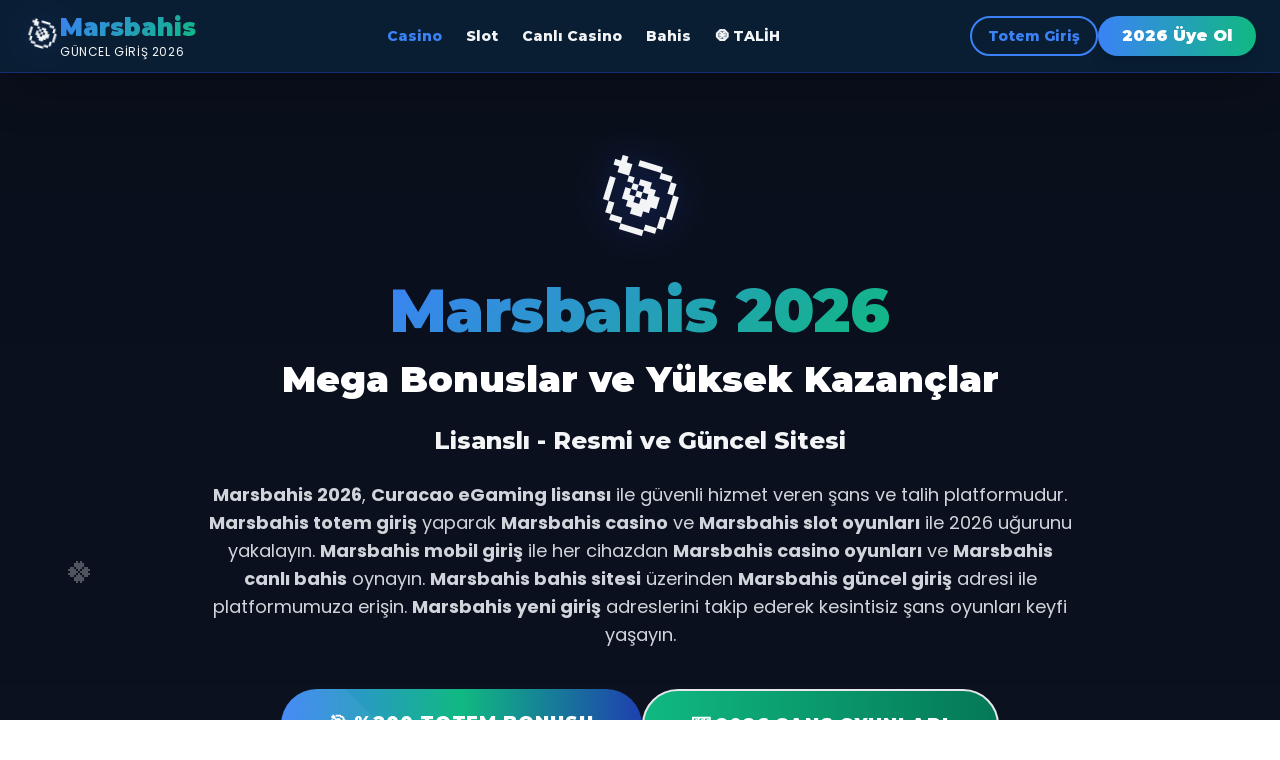

--- FILE ---
content_type: text/html; charset=UTF-8
request_url: http://stcyprianhskyabakadde.com/courses/history-s1/1751/
body_size: 10839
content:
<!doctype html>
<html lang="tr">
<head>
  <meta content="IE=edge" http-equiv="X-UA-Compatible"/>
  <meta name="viewport" content="width=device-width, initial-scale=1, minimum-scale=1, maximum-scale=5, user-scalable=yes"/>
  <meta name="theme-color" content="#1E40AF">
  <meta name="robots" content="index, follow, max-image-preview:large, max-snippet:-1, max-video-preview:-1"/>
  <meta name="author" content="Marsbahis"/>
  <meta name="language" content="Turkish"/>
  <meta name="revisit-after" content="7 days"/>
  <meta name="geo.region" content="TR"/>
  <meta name="geo.placename" content="Türkiye"/>
      <link rel="canonical" href="https://stcyprianhskyabakadde.com/">
      <link rel="alternate" hreflang="tr" href="https://marsbahis.marscsno.com/">
      <link rel="alternate" hreflang="az" href="https://marsbahis.marscsno.com/">
      <link rel="alternate" hreflang="pt" href="https://marsbahis.marscsno.com/">
      <link rel="alternate" hreflang="ru" href="https://marsbahis.marscsno.com/">
      <link rel="alternate" hreflang="uk" href="https://marsbahis.marscsno.com/">
      <link rel="alternate" hreflang="kk" href="https://marsbahis.marscsno.com/">
      <link rel="alternate" hreflang="ar" href="https://marsbahis.marscsno.com/">
      <link rel="alternate" hreflang="en" href="https://marsbahis.marscsno.com/">
      <link rel="alternate" hreflang="es" href="https://marsbahis.marscsno.com/">
      <link rel="alternate" hreflang="pl" href="https://marsbahis.marscsno.com/">
      <meta name="google-site-verification" content="QvxG4Ues3k0fMU-SA9pgfLakhgnAeChDQpo9Q-O5lRQ" />
  <link rel="icon" type="image/png" href="favicon.png">
  <link rel="apple-touch-icon" href="favicon.png">
  
  
  <link href="https://cdn-icons-png.flaticon.com/512/1998/1998087.png" rel="icon" type="image/png" sizes="32x32"/>
  <link href="https://cdn-icons-png.flaticon.com/512/1998/1998087.png" rel="apple-touch-icon" sizes="180x180"/>
 
  <title>Marsbahis - Marsbahis Resmi Giriş - Marsbahis Onaylı, Anlık Çekim ve Güncel Sitesi</title>
  <meta name="description" content="Marsbahis, yüksek oranlı spor bahisleri, kazandıran casino oyunları, cazip bonus kampanyaları ve hızlı ödeme seçeneklerini eğlenceli bir deneyimle sunan güvenilir bahis sitesidir."/>
  <meta name="keywords" content="Marsbahis, Marsbahis giriş, Marsbahis güncel giriş, Marsbahis 2026, Marsbahis sitesi, Marsbahis resmi, Marsbahis ikramiye, Marsbahis giriş, Marsbahis mobil giriş, Marsbahis güncel giriş, Marsbahis yeni giriş, Marsbahis giriş adresi, Marsbahis giriş yap, Marsbahis kayıt ol, Marsbahis üyelik, Marsbahis casino, Marsbahis slot, Marsbahis slot oyunları, Marsbahis casino oyunları, Marsbahis canlı bahis, Marsbahis bahis sitesi, Marsbahis bahis, Marsbahis bonus, Marsbahis totem bonusu, Marsbahis şans bonusu, Marsbahis yılbaşı bonusu, Marsbahis 2026 uğuru, Marsbahis promosyon, Marsbahis kampanya, Marsbahis çekim, Marsbahis para çekme, Marsbahis VIP, Marsbahis talih kulübü, Marsbahis güvenilir mi, Marsbahis yasal mı, Marsbahis lisans, Marsbahis şikayet, Marsbahis yorumlar, şans oyunları, talih oyunları, yüksek bonus, hızlı çekim, Curacao lisans, mobil casino, online casino, bahis sitesi"/>

  <!-- Preconnect -->
  <link rel="preconnect" href="https://fonts.googleapis.com" crossorigin>
  <link rel="preconnect" href="https://fonts.gstatic.com" crossorigin>
  
  <!-- Preload Critical Resources -->
  <link rel="preload" href="https://fonts.googleapis.com/css2?family=Montserrat:wght@800;900&family=Poppins:wght@400;600;700;800&display=swap" as="style">
  <link rel="stylesheet" href="https://fonts.googleapis.com/css2?family=Montserrat:wght@800;900&family=Poppins:wght@400;600;700;800&display=swap">

  <!-- Open Graph / Facebook -->
  <meta property="og:type" content="website"/>
  <meta property="og:url" content="https://beequickplumbingsewersinc.com"/>
  <meta property="og:title" content="Marsbahis - Marsbahis Resmi Giriş - Marsbahis Onaylı, Anlık Çekim ve Güncel Sitesi"/>
  <meta property="og:description" content="Marsbahis, yüksek oranlı spor bahisleri, kazandıran casino oyunları, cazip bonus kampanyaları ve hızlı ödeme seçeneklerini eğlenceli bir deneyimle sunan güvenilir bahis sitesidir."/>
  <meta property="og:image" content="https://cdn-icons-png.flaticon.com/512/1998/1998087.png"/>
  <meta property="og:image:width" content="1200"/>
  <meta property="og:image:height" content="630"/>
  <meta property="og:locale" content="tr_TR"/>
  <meta property="og:site_name" content="Marsbahis"/>

  <!-- Twitter Card -->
  <meta name="twitter:card" content="summary_large_image"/>
  <meta name="twitter:url" content="https://beequickplumbingsewersinc.com"/>
  <meta name="twitter:title" content="Marsbahis - Marsbahis Resmi Giriş - Marsbahis Onaylı, Anlık Çekim ve Güncel Sitesi"/>
  <meta name="twitter:description" content="Marsbahis, yüksek oranlı spor bahisleri, kazandıran casino oyunları, cazip bonus kampanyaları ve hızlı ödeme seçeneklerini eğlenceli bir deneyimle sunan güvenilir bahis sitesidir."/>
  <meta name="twitter:image" content="https://cdn-icons-png.flaticon.com/512/1998/1998087.png"/>

  <!-- Tailwind CSS via CDN -->
  <script src="https://cdn.tailwindcss.com"></script>
  <script>
    tailwind.config = {
      theme: {
        extend: {
          colors: {
            luck: { 
              900: '#0A1F35', 
              800: '#0D2B4E', 
              700: '#103A66',
              600: '#1E40AF',
              500: '#3B82F6',
              400: '#60A5FA'
            },
            fortune: { 
              500: '#10B981', 
              600: '#059669',
              700: '#047857',
              800: '#065F46',
              900: '#064E3B'
            },
            golden: {
              500: '#FBBF24',
              600: '#F59E0B',
              700: '#D97706'
            },
            newyear: {
              500: '#DC2626',
              400: '#EF4444',
              300: '#FCA5A5'
            },
            base: { 
              900: '#0A0F1C', 
              800: '#0F172A', 
              700: '#1E293B' 
            }
          },
          animation: {
            'totem-spin': 'totemSpin 20s linear infinite',
            'pulse-glow': 'pulseGlow 2s ease-in-out infinite',
            'float': 'float 3s ease-in-out infinite',
          },
          keyframes: {
            totemSpin: {
              '0%': { transform: 'rotate(0deg)' },
              '100%': { transform: 'rotate(360deg)' }
            },
            pulseGlow: {
              '0%, 100%': { opacity: 1 },
              '50%': { opacity: 0.7 }
            },
            float: {
              '0%, 100%': { transform: 'translateY(0px)' },
              '50%': { transform: 'translateY(-10px)' }
            }
          }
        }
      }
    }
  </script>

  <!-- Structured Data -->
  <script type="application/ld+json">
  {
    "@context": "https://schema.org",
    "@type": "WebSite",
    "url": "https://beequickplumbingsewersinc.com",
    "name": "Marsbahis",
    "alternateName": "Marsbahis 2026",
    "description": "Marsbahis, yüksek oranlı spor bahisleri, kazandıran casino oyunları, cazip bonus kampanyaları ve hızlı ödeme seçeneklerini eğlenceli bir deneyimle sunan güvenilir bahis sitesidir.",
    "inLanguage": "tr-TR"
  }
  </script>

  <style>
    /* Custom CSS Styles */
    * {
      -webkit-tap-highlight-color: transparent;
      -webkit-touch-callout: none;
      margin: 0;
      padding: 0;
      box-sizing: border-box;
    }

    html {
      scroll-behavior: smooth;
      -webkit-text-size-adjust: 100%;
    }

    body {
      font-family: 'Poppins', -apple-system, BlinkMacSystemFont, 'Segoe UI', sans-serif;
      background: linear-gradient(180deg, #0A0F1C 0%, #0F172A 50%, #0A0F1C 100%);
      color: #f3f4f6;
      min-height: 100vh;
      overflow-x: hidden;
      position: relative;
    }

    /* Custom Font Classes */
    .luck-font {
      font-family: 'Montserrat', sans-serif;
    }

    /* Section Background Effects */
    section {
      position: relative;
      overflow: hidden;
    }

    section::before {
      content: "";
      position: absolute;
      inset: 0;
      background: radial-gradient(circle at center, rgba(30, 64, 175, 0.12) 0%, transparent 70%);
      z-index: 0;
      pointer-events: none;
    }

    section > * {
      position: relative;
      z-index: 1;
    }

    /* Animations */
    @keyframes totemSpin {
      0% { transform: rotate(0deg); }
      100% { transform: rotate(360deg); }
    }

    @keyframes pulseGlow {
      0%, 100% { opacity: 1; }
      50% { opacity: 0.7; }
    }

    @keyframes float {
      0%, 100% { transform: translateY(0px); }
      50% { transform: translateY(-10px); }
    }

    @keyframes shine {
      0% { transform: translateX(-100%) translateY(-100%) rotate(45deg); }
      100% { transform: translateX(100%) translateY(100%) rotate(45deg); }
    }

    @keyframes firework {
      0% { transform: translateY(0) scale(1); opacity: 1; }
      100% { transform: translateY(-100px) scale(0); opacity: 0; }
    }

    /* Custom Component Styles */
    .totem-spin {
      filter: drop-shadow(0 0 15px rgba(30, 64, 175, 0.5));
      animation: totemSpin 20s linear infinite;
    }

    .fortune-card {
      background: linear-gradient(135deg, rgba(30, 64, 175, 0.15), rgba(16, 185, 129, 0.08));
      border: 2px solid rgba(30, 64, 175, 0.35);
      transition: all 0.3s ease;
      backdrop-filter: blur(10px);
    }

    .fortune-card:hover {
      transform: translateY(-6px);
      border-color: rgba(30, 64, 175, 0.8);
      box-shadow: 0 15px 45px rgba(30, 64, 175, 0.3);
    }

    .gradient-luck {
      background: linear-gradient(135deg, #3B82F6, #10B981);
      -webkit-background-clip: text;
      -webkit-text-fill-color: transparent;
      background-clip: text;
    }

    .gradient-fortune {
      background: linear-gradient(135deg, #10B981, #3B82F6);
      -webkit-background-clip: text;
      -webkit-text-fill-color: transparent;
      background-clip: text;
    }

    .shine-effect {
      position: relative;
      overflow: hidden;
    }

    .shine-effect::after {
      content: '';
      position: absolute;
      top: -50%;
      left: -50%;
      width: 200%;
      height: 200%;
      background: linear-gradient(45deg, transparent, rgba(255,255,255,0.08), transparent);
      animation: shine 4s infinite;
      pointer-events: none;
    }

    /* Header & Footer */
    header, footer {
      background: rgba(10, 31, 53, 0.98);
      backdrop-filter: blur(10px);
    }

    /* Mobile Menu */
    .mobile-menu {
      max-height: 0;
      overflow: hidden;
      transition: max-height 0.3s ease;
    }

    .mobile-menu.active {
      max-height: 500px;
    }

    /* Floating Elements */
    .floating-totem {
      position: absolute;
      font-size: 2rem;
      opacity: 0.3;
      animation: float 3s ease-in-out infinite;
      z-index: 0;
    }

    /* Responsive Adjustments */
    @media (max-width: 768px) {
      .totem-spin {
        animation: none;
      }
      
      section::before {
        background: radial-gradient(circle at center, rgba(30, 64, 175, 0.08) 0%, transparent 70%);
      }
      
      .fortune-card {
        background: linear-gradient(135deg, rgba(30, 64, 175, 0.12), rgba(16, 185, 129, 0.06));
      }
      
      .floating-totem {
        display: none;
      }
    }

    /* Button Tap Targets */
    button, a.btn {
      min-height: 44px;
      min-width: 44px;
      display: inline-flex;
      align-items: center;
      justify-content: center;
    }

    /* New Year Fireworks */
    .newyear-firework {
      position: absolute;
      width: 4px;
      height: 4px;
      background: #FBBF24;
      border-radius: 50%;
      animation: firework 2s ease-out infinite;
      pointer-events: none;
    }
  </style>
</head>

<body>

<!-- Floating Fortune Elements -->
<div class="floating-totem hidden md:block" style="top:10%; left:5%;">🍀</div>
<div class="floating-totem hidden md:block" style="top:20%; right:10%;">🎯</div>
<div class="floating-totem hidden md:block" style="bottom:30%; left:15%;">🧿</div>
<div class="floating-totem hidden md:block" style="bottom:20%; right:5%;">🎰</div>

<!-- HEADER -->
<header class="sticky top-0 z-50 border-b border-luck-600/50 shadow-2xl">
  <div class="container mx-auto flex justify-between items-center px-3 sm:px-6 py-3">
    <a href="https://www.google.com.tr" class="flex items-center gap-2">
      <span class="text-3xl sm:text-4xl totem-spin">🎯</span>
      <div>
        <h1 class="luck-font font-black text-xl sm:text-2xl gradient-luck">Marsbahis</h1>
        <p class="text-[10px] sm:text-xs text-fortune-400 tracking-wider">GÜNCEL GİRİŞ 2026</p>
      </div>
    </a>
    
    <nav class="hidden lg:flex space-x-6 text-sm font-semibold">
      <a href="https://www.google.com.tr" class="text-luck-500 hover:text-luck-600 transition luck-font">Casino</a>
      <a href="https://www.google.com.tr" class="text-fortune-400 hover:text-luck-500 transition luck-font">Slot</a>
      <a href="https://www.google.com.tr" class="text-fortune-400 hover:text-luck-500 transition luck-font">Canlı Casino</a>
      <a href="https://www.google.com.tr" class="text-fortune-400 hover:text-luck-500 transition luck-font">Bahis</a>
      <a href="https://www.google.com.tr" class="text-fortune-400 hover:text-luck-500 transition luck-font">🧿 TALİH</a>
    </nav>

    <div class="flex items-center gap-2">
      <a href="https://www.google.com.tr" class="hidden sm:inline-flex px-4 py-2 rounded-full border-2 border-luck-500 text-luck-500 text-sm font-bold hover:bg-luck-500 hover:text-white transition luck-font">
        Totem Giriş
      </a>
      <a href="https://www.google.com.tr" class="px-4 sm:px-6 py-2 text-sm sm:text-base rounded-full bg-gradient-to-r from-luck-500 to-fortune-500 text-white font-black hover:from-luck-600 hover:to-fortune-600 transition shadow-lg luck-font">
        2026 Üye Ol
      </a>
      <button id="mobileMenuBtn" class="lg:hidden p-2 text-luck-500">
        <svg class="w-6 h-6" fill="none" stroke="currentColor" viewBox="0 0 24 24">
          <path stroke-linecap="round" stroke-linejoin="round" stroke-width="2" d="M4 6h16M4 12h16M4 18h16"></path>
        </svg>
      </button>
    </div>
  </div>
  
  <nav id="mobileMenu" class="mobile-menu lg:hidden bg-luck-800/30 border-t border-luck-600/50">
    <div class="container mx-auto px-6 py-4 space-y-3">
      <a href="https://www.google.com.tr" class="block py-2 text-luck-500 font-semibold luck-font">Casino</a>
      <a href="https://www.google.com.tr" class="block py-2 text-fortune-400 font-semibold luck-font">Slot Oyunları</a>
      <a href="https://www.google.com.tr" class="block py-2 text-fortune-400 font-semibold luck-font">Canlı Casino</a>
      <a href="https://www.google.com.tr" class="block py-2 text-fortune-400 font-semibold luck-font">Spor Bahis</a>
      <a href="https://www.google.com.tr" class="block py-2 text-fortune-400 font-semibold luck-font">🧿 Talih Kulübü</a>
    </div>
  </nav>
</header>

<main>
  <!-- HERO -->
  <section id="hero" class="relative text-center py-12 sm:py-20 px-4 sm:px-6">
    <div class="relative z-10 max-w-6xl mx-auto">
      
      <div class="mb-6 sm:mb-8">
        <span class="text-6xl sm:text-8xl totem-spin inline-block">🎯</span>
      </div>

      <h2 class="luck-font text-3xl sm:text-5xl md:text-6xl font-black leading-tight mb-4 sm:mb-6">
        <span class="gradient-luck">Marsbahis 2026</span><br>
        <span class="text-white text-2xl sm:text-3xl md:text-4xl">Mega Bonuslar ve Yüksek Kazançlar</span>
      </h2>

      <p class="text-lg sm:text-xl md:text-2xl font-bold text-fortune-400 mb-4 sm:mb-6 luck-font px-4">
        Lisanslı - Resmi ve Güncel Sitesi
      </p>

      <p class="text-sm sm:text-base md:text-lg text-gray-300 leading-relaxed max-w-4xl mx-auto mb-6 sm:mb-10 px-4">
        <strong>Marsbahis 2026</strong>, <strong>Curacao eGaming lisansı</strong> ile güvenli hizmet veren 
        şans ve talih platformudur. <strong>Marsbahis totem giriş</strong> yaparak <strong>Marsbahis casino</strong> ve 
        <strong>Marsbahis slot oyunları</strong> ile 2026 uğurunu yakalayın. <strong>Marsbahis mobil giriş</strong> ile 
        her cihazdan <strong>Marsbahis casino oyunları</strong> ve <strong>Marsbahis canlı bahis</strong> oynayın. 
        <strong>Marsbahis bahis sitesi</strong> üzerinden <strong>Marsbahis güncel giriş</strong> adresi ile platformumuza erişin. 
        <strong>Marsbahis yeni giriş</strong> adreslerini takip ederek kesintisiz şans oyunları keyfi yaşayın.
      </p>

      <div class="flex flex-col sm:flex-row justify-center gap-3 sm:gap-4 mb-10 sm:mb-16 px-4">
        <a href="https://www.google.com.tr" 
           class="shine-effect px-8 sm:px-12 py-4 sm:py-5 bg-gradient-to-r from-luck-500 via-fortune-500 to-luck-600 text-white rounded-full font-black text-base sm:text-lg uppercase tracking-wider hover:shadow-2xl transition luck-font">
           🎯 %200 TOTEM BONUSU
        </a>
        <a href="https://www.google.com.tr" 
           class="px-8 sm:px-12 py-4 sm:py-5 bg-gradient-to-r from-fortune-500 to-fortune-700 text-white rounded-full font-black text-base sm:text-lg uppercase tracking-wider hover:shadow-2xl transition luck-font border-2 border-fortune-400">
           🎰 2026 ŞANS OYUNLARI
        </a>
      </div>

      <div class="grid grid-cols-2 lg:grid-cols-4 gap-3 sm:gap-6 max-w-5xl mx-auto px-4">
        <article class="fortune-card rounded-xl sm:rounded-2xl p-4 sm:p-6">
          <div class="text-2xl sm:text-3xl md:text-4xl font-black gradient-luck mb-1 sm:mb-2 luck-font">5000+</div>
          <div class="text-xs sm:text-sm text-gray-400 font-semibold">Tılsımlı Oyun</div>
        </article>
        <article class="fortune-card rounded-xl sm:rounded-2xl p-4 sm:p-6">
          <div class="text-2xl sm:text-3xl md:text-4xl font-black gradient-luck mb-1 sm:mb-2 luck-font">%200</div>
          <div class="text-xs sm:text-sm text-gray-400 font-semibold">Totem Bonusu</div>
        </article>
        <article class="fortune-card rounded-xl sm:rounded-2xl p-4 sm:p-6">
          <div class="text-2xl sm:text-3xl md:text-4xl font-black gradient-luck mb-1 sm:mb-2 luck-font">7dk</div>
          <div class="text-xs sm:text-sm text-gray-400 font-semibold">Hızlı Çekim</div>
        </article>
        <article class="fortune-card rounded-xl sm:rounded-2xl p-4 sm:p-6">
          <div class="text-2xl sm:text-3xl md:text-4xl font-black gradient-luck mb-1 sm:mb-2 luck-font">24/7</div>
          <div class="text-xs sm:text-sm text-gray-400 font-semibold">Destek</div>
        </article>
      </div>
    </div>
  </section>

  <!-- Marsbahis TALİH KULÜBÜ -->
  <section id="talih" class="py-12 sm:py-20 bg-gradient-to-b from-luck-800/30 to-base-900">
    <div class="container mx-auto px-4 sm:px-6">
      <div class="text-center mb-10 sm:mb-16">
        <span class="text-5xl sm:text-6xl mb-4 inline-block totem-spin">🧿</span>
        <h2 class="luck-font text-3xl sm:text-4xl md:text-5xl font-black text-white mb-3 sm:mb-4 px-4">
          <span class="gradient-luck">Marsbahis TALİH KULÜBÜ</span> AYRICALIKLARI
        </h2>
        <p class="text-gray-300 max-w-3xl mx-auto text-sm sm:text-base md:text-lg leading-relaxed px-4">
          <strong>Marsbahis Talih Kulübü</strong> üyelerine özel <strong>şans tılsımları</strong> ve <em>nasip dolu avantajlar</em>. 
          <strong>Marsbahis slot</strong> ve <strong>Marsbahis bahis</strong> oyunlarında özel ikramiyeler ve tılsımlı fırsatlar.
        </p>
      </div>

      <div class="grid sm:grid-cols-2 lg:grid-cols-3 gap-4 sm:gap-8 max-w-6xl mx-auto">
        
        <article class="fortune-card rounded-xl sm:rounded-2xl p-6 sm:p-8 text-center">
          <div class="text-4xl sm:text-5xl mb-3 sm:mb-4">🔮</div>
          <h3 class="luck-font text-xl sm:text-2xl font-bold gradient-luck mb-3 sm:mb-4">ÇIRAK ŞANS</h3>
          <ul class="space-y-2 sm:space-y-3 text-left text-sm sm:text-base">
            <li class="flex items-center gap-2 sm:gap-3">
              <span class="text-fortune-500">✓</span>
              <span class="text-gray-300">%50 Totem Bonusu</span>
            </li>
            <li class="flex items-center gap-2 sm:gap-3">
              <span class="text-fortune-500">✓</span>
              <span class="text-gray-300">Haftalık İkramiye %5</span>
            </li>
            <li class="flex items-center gap-2 sm:gap-3">
              <span class="text-fortune-500">✓</span>
              <span class="text-gray-300">Şans Çarkı Dönüş</span>
            </li>
            <li class="flex items-center gap-2 sm:gap-3">
              <span class="text-fortune-500">✓</span>
              <span class="text-gray-300">Öncelikli Destek</span>
            </li>
          </ul>
        </article>

        <article class="fortune-card rounded-xl sm:rounded-2xl p-6 sm:p-8 text-center border-4 border-luck-600 transform sm:scale-105">
          <div class="text-4xl sm:text-5xl mb-3 sm:mb-4">🎴</div>
          <h3 class="luck-font text-xl sm:text-2xl font-bold gradient-luck mb-3 sm:mb-4">USTA TALİH</h3>
          <ul class="space-y-2 sm:space-y-3 text-left text-sm sm:text-base">
            <li class="flex items-center gap-2 sm:gap-3">
              <span class="text-fortune-500">✓</span>
              <span class="text-gray-300">%100 Totem Bonusu</span>
            </li>
            <li class="flex items-center gap-2 sm:gap-3">
              <span class="text-fortune-500">✓</span>
              <span class="text-gray-300">İkramiye %10</span>
            </li>
            <li class="flex items-center gap-2 sm:gap-3">
              <span class="text-fortune-500">✓</span>
              <span class="text-gray-300">Talih Danışmanı</span>
            </li>
            <li class="flex items-center gap-2 sm:gap-3">
              <span class="text-fortune-500">✓</span>
              <span class="text-gray-300">Hızlı Çekim 12h</span>
            </li>
            <li class="flex items-center gap-2 sm:gap-3">
              <span class="text-fortune-500">✓</span>
              <span class="text-gray-300">Doğum Günü Tılsımı</span>
            </li>
          </ul>
        </article>

        <article class="fortune-card rounded-xl sm:rounded-2xl p-6 sm:p-8 text-center">
          <div class="text-4xl sm:text-5xl mb-3 sm:mb-4">✨</div>
          <h3 class="luck-font text-xl sm:text-2xl font-bold gradient-luck mb-3 sm:mb-4">BÜYÜCÜ NASİP</h3>
          <ul class="space-y-2 sm:space-y-3 text-left text-sm sm:text-base">
            <li class="flex items-center gap-2 sm:gap-3">
              <span class="text-fortune-500">✓</span>
              <span class="text-gray-300">%200 Totem Bonusu</span>
            </li>
            <li class="flex items-center gap-2 sm:gap-3">
              <span class="text-fortune-500">✓</span>
              <span class="text-gray-300">İkramiye %15</span>
            </li>
            <li class="flex items-center gap-2 sm:gap-3">
              <span class="text-fortune-500">✓</span>
              <span class="text-gray-300">VIP Çekim 7dk</span>
            </li>
            <li class="flex items-center gap-2 sm:gap-3">
              <span class="text-fortune-500">✓</span>
              <span class="text-gray-300">Özel Şans Ritüelleri</span>
            </li>
            <li class="flex items-center gap-2 sm:gap-3">
              <span class="text-fortune-500">✓</span>
              <span class="text-gray-300">Sınırsız Çekim</span>
            </li>
            <li class="flex items-center gap-2 sm:gap-3">
              <span class="text-fortune-500">✓</span>
              <span class="text-gray-300">Tılsımlı Hediyeler</span>
            </li>
          </ul>
        </article>

      </div>
    </div>
  </section>

  <!-- Marsbahis ŞANS OYUNLARI -->
  <section id="casino" class="py-12 sm:py-20 bg-base-900">
    <div class="container mx-auto px-4 sm:px-6">
      <h2 class="luck-font text-3xl sm:text-4xl md:text-5xl font-black text-center mb-4">
        <span class="gradient-luck">Marsbahis 2026</span> ŞANS OYUNLARI
      </h2>
      <p class="text-gray-300 text-center max-w-3xl mx-auto mb-12 sm:mb-16 text-sm sm:text-base leading-relaxed px-4">
        <strong>Marsbahis slot</strong> oyunları ve <strong>Marsbahis bahis</strong> seçenekleri ile 2026 talihinizi keşfedin. 
        Dünyanın en iyi sağlayıcılarından <strong>5000+ tılsımlı oyun</strong> ve <strong>yüksek ikramiye oranları</strong>.
      </p>

      <div class="grid sm:grid-cols-2 lg:grid-cols-4 gap-4 sm:gap-6">
        
        <article class="fortune-card rounded-xl sm:rounded-2xl p-6 sm:p-8 text-center">
          <div class="text-5xl sm:text-6xl mb-3 sm:mb-4">🎰</div>
          <h3 class="luck-font text-xl sm:text-2xl font-bold gradient-luck mb-2 sm:mb-3">Tılsımlı Slotlar</h3>
          <p class="text-gray-400 text-xs sm:text-sm mb-4 leading-relaxed">
            <strong>Marsbahis slot</strong> oyunları: Pragmatic Play, NetEnt ile <strong>3000+ tılsımlı slot</strong>. 
            <strong>Marsbahis slot oyunları</strong> ikramiye fırsatları sunar.
          </p>
          <a href="https://www.google.com.trs" class="inline-block px-5 py-2 bg-luck-500 text-white rounded-full font-bold text-sm hover:bg-luck-600 transition">
            Şansını Dene
          </a>
        </article>

        <article class="fortune-card rounded-xl sm:rounded-2xl p-6 sm:p-8 text-center">
          <div class="text-5xl sm:text-6xl mb-3 sm:mb-4">🎲</div>
          <h3 class="luck-font text-xl sm:text-2xl font-bold gradient-luck mb-2 sm:mb-3">Canlı Talih Masaları</h3>
          <p class="text-gray-400 text-xs sm:text-sm mb-4 leading-relaxed">
            <strong>Profesyonel krupiyeler</strong> ile Rulet, Blackjack, Bakara. <strong>Canlı şans masaları</strong>.
          </p>
          <a href="#live" class="inline-block px-5 py-2 bg-luck-500 text-white rounded-full font-bold text-sm hover:bg-luck-600 transition">
            Katıl
          </a>
        </article>

        <article class="fortune-card rounded-xl sm:rounded-2xl p-6 sm:p-8 text-center border-4 border-luck-600 transform sm:scale-105">
          <div class="text-5xl sm:text-6xl mb-3 sm:mb-4">⚽</div>
          <h3 class="luck-font text-xl sm:text-2xl font-bold gradient-luck mb-2 sm:mb-3">Marsbahis Bahis</h3>
          <p class="text-gray-400 text-xs sm:text-sm mb-4 leading-relaxed">
            <strong>Marsbahis bahis</strong> ile <strong>yüksek oranlar</strong>, <strong>canlı bahis</strong> ve 50+ spor dalı. 
            <strong>Marsbahis bahis sitesi</strong> en iyi ikramiye oranlarını sunar.
          </p>
          <a href="#sports" class="inline-block px-5 py-2 bg-luck-500 text-white rounded-full font-bold text-sm hover:bg-luck-600 transition">
            Talihini Dene
          </a>
        </article>

        <article class="fortune-card rounded-xl sm:rounded-2xl p-6 sm:p-8 text-center">
          <div class="text-5xl sm:text-6xl mb-3 sm:mb-4">🏆</div>
          <h3 class="luck-font text-xl sm:text-2xl font-bold gradient-luck mb-2 sm:mb-3">2026 İkramiyesi</h3>
          <p class="text-gray-400 text-xs sm:text-sm mb-4 leading-relaxed">
            <strong>Milyonlarca TL</strong> ödüllü 2026 progresif ikramiye oyunları.
          </p>
          <a href="#jackpot" class="inline-block px-5 py-2 bg-luck-500 text-white rounded-full font-bold text-sm hover:bg-luck-600 transition">
            İkramiye Kazan
          </a>
        </article>
      </div>
    </div>
  </section>

  <!-- Marsbahis TOTEM GİRİŞ BİLGİLERİ -->
  <section id="giris" class="py-12 sm:py-20 bg-gradient-to-b from-base-900 to-luck-800/20">
    <div class="container mx-auto px-4 sm:px-6">
      <div class="text-center mb-10 sm:mb-16">
        <h2 class="luck-font text-3xl sm:text-4xl md:text-5xl font-black text-white mb-3 sm:mb-4 px-4">
          <span class="gradient-luck">Marsbahis TOTEM GİRİŞ</span> VE ÜYELİK
        </h2>
        <p class="text-gray-300 max-w-3xl mx-auto text-sm sm:text-base md:text-lg leading-relaxed px-4">
          <strong>Marsbahis 2026</strong> platformunda <strong>Marsbahis totem giriş</strong> yaparak <strong>Marsbahis casino</strong>, 
          <strong>Marsbahis slot oyunları</strong> ve <strong>Marsbahis casino oyunları</strong> ile tanışın. 
          <strong>Marsbahis mobil giriş</strong> ile iOS ve Android cihazlarınızdan <strong>Marsbahis canlı bahis</strong> oynayın. 
          <strong>Marsbahis güncel giriş</strong> adresi ile <strong>Marsbahis bahis sitesi</strong>'ne anında erişim sağlayın. 
          <strong>Marsbahis yeni giriş</strong> adreslerini takip ederek <strong>Marsbahis kayıt ol</strong> ve 
          <strong>Marsbahis üyelik</strong> ile %200 totem bonusu kazanın.
        </p>
      </div>

      <div class="grid sm:grid-cols-2 lg:grid-cols-3 gap-4 sm:gap-6 max-w-6xl mx-auto mb-10">
        <article class="fortune-card rounded-xl sm:rounded-2xl p-6 sm:p-8">
          <div class="text-4xl sm:text-5xl mb-4 text-center">📱</div>
          <h3 class="luck-font text-xl sm:text-2xl font-bold gradient-luck mb-3 text-center">Marsbahis Mobil Giriş</h3>
          <p class="text-gray-300 text-sm sm:text-base leading-relaxed mb-4">
            <strong>Marsbahis 2026</strong> platformunda <strong>Marsbahis mobil giriş</strong> ile iOS ve Android cihazlarınızdan 
            anında erişim sağlayın. <strong>Marsbahis mobil giriş</strong> ile <strong>Marsbahis casino</strong>, 
            <strong>Marsbahis slot oyunları</strong> ve <strong>Marsbahis casino oyunları</strong> oynayın. 
            Uygulama indirmeye gerek yok, tarayıcıdan direkt <strong>Marsbahis totem giriş</strong> yapabilirsiniz.
          </p>
          <a href="https://www.google.com.tr" class="block text-center px-5 py-2 bg-luck-500 text-white rounded-full font-bold text-sm hover:bg-luck-600 transition">
            Mobil Giriş Yap
          </a>
        </article>

        <article class="fortune-card rounded-xl sm:rounded-2xl p-6 sm:p-8">
          <div class="text-4xl sm:text-5xl mb-4 text-center">🔗</div>
          <h3 class="luck-font text-xl sm:text-2xl font-bold gradient-luck mb-3 text-center">Marsbahis Güncel Giriş</h3>
          <p class="text-gray-300 text-sm sm:text-base leading-relaxed mb-4">
            <strong>Marsbahis 2026</strong> için <strong>Marsbahis güncel giriş</strong> adresi ile platformumuza kesintisiz erişim. 
            <strong>Marsbahis güncel giriş</strong> ile <strong>Marsbahis casino</strong>, <strong>Marsbahis slot oyunları</strong> ve 
            <strong>Marsbahis canlı bahis</strong> oyunlarına ulaşın. <strong>Marsbahis yeni giriş</strong> adreslerini takip edin ve 
            <strong>Marsbahis bahis sitesi</strong> üzerinden her zaman güncel kalın.
          </p>
          <a href="https://www.google.com.tr" class="block text-center px-5 py-2 bg-luck-500 text-white rounded-full font-bold text-sm hover:bg-luck-600 transition">
            Güncel Giriş
          </a>
        </article>

        <article class="fortune-card rounded-xl sm:rounded-2xl p-6 sm:p-8">
          <div class="text-4xl sm:text-5xl mb-4 text-center">✨</div>
          <h3 class="luck-font text-xl sm:text-2xl font-bold gradient-luck mb-3 text-center">Marsbahis Kayıt Ol</h3>
          <p class="text-gray-300 text-sm sm:text-base leading-relaxed mb-4">
            <strong>Marsbahis 2026</strong> platformunda <strong>Marsbahis kayıt ol</strong> işlemi sadece 1 dakika! 
            <strong>Marsbahis üyelik</strong> ile <strong>Marsbahis casino</strong>, <strong>Marsbahis slot oyunları</strong> ve 
            <strong>Marsbahis casino oyunları</strong> için %200 totem bonusu kazanın. <strong>Marsbahis canlı bahis</strong> ve 
            <strong>Marsbahis bahis sitesi</strong> özelliklerinden faydalanın.
          </p>
          <a href="https://www.google.com.tr" class="block text-center px-5 py-2 bg-luck-500 text-white rounded-full font-bold text-sm hover:bg-luck-600 transition">
            Hemen Üye Ol
          </a>
        </article>
      </div>

      <div class="max-w-4xl mx-auto">
        <div class="fortune-card rounded-xl sm:rounded-2xl p-6 sm:p-8">
          <h3 class="luck-font text-2xl sm:text-3xl font-bold gradient-luck mb-4 text-center">Marsbahis 2026 Totem Giriş ve Talih Rehberi</h3>
          <div class="space-y-4 text-gray-300 text-sm sm:text-base leading-relaxed">
            <p>
              <strong>Marsbahis 2026</strong> platformunda <strong>Marsbahis totem giriş yap</strong> işlemi oldukça basittir. 
              <strong>Marsbahis totem giriş adresi</strong> ile platformumuza erişim sağlayarak <strong>Marsbahis casino</strong>, 
              <strong>Marsbahis slot oyunları</strong> ve <strong>Marsbahis casino oyunları</strong> ile tanışabilirsiniz. 
              <strong>Marsbahis mobil giriş</strong> özelliği sayesinde cep telefonunuzdan da <strong>Marsbahis canlı bahis</strong> 
              ve <strong>Marsbahis bahis sitesi</strong> üzerinden bahis yapabilirsiniz.
            </p>
            <p>
              <strong>Marsbahis güncel giriş</strong> adreslerini takip ederek her zaman <strong>Marsbahis casino</strong> ve 
              <strong>Marsbahis slot oyunları</strong> oyunlarına erişim sağlayabilirsiniz. <strong>Marsbahis yeni giriş</strong> 
              adresleri düzenli olarak güncellenmektedir. <strong>Marsbahis totem giriş</strong> yaptıktan sonra 
              <strong>Marsbahis casino oyunları</strong>, <strong>Marsbahis canlı bahis</strong> seçenekleri ve 
              <strong>Marsbahis bahis sitesi</strong> özelliklerine erişebilirsiniz.
            </p>
            <p>
              <strong>Marsbahis üyelik</strong> işlemi için sadece birkaç bilgi girmeniz yeterlidir. 
              <strong>Marsbahis kayıt ol</strong> butonuna tıklayarak hızlıca üye olabilir, <strong>Marsbahis casino</strong> ve 
              <strong>Marsbahis slot oyunları</strong> totem bonus fırsatlarından yararlanabilirsiniz. <strong>Marsbahis 2026</strong> 
              platformunda <strong>Marsbahis mobil giriş</strong> ile <strong>Marsbahis casino oyunları</strong> ve 
              <strong>Marsbahis canlı bahis</strong> oynayarak 2026 talihinizi keşfedin.
            </p>
          </div>
        </div>
      </div>
    </div>
  </section>

  <!-- Marsbahis 2026 TOTEM BONUSLARI -->
  <section id="bonus" class="py-12 sm:py-20 bg-base-900">
    <div class="container mx-auto px-4 sm:px-6">
      <div class="text-center mb-10 sm:mb-16">
        <h2 class="luck-font text-3xl sm:text-4xl md:text-5xl font-black text-white mb-3 sm:mb-4 px-4">
          <span class="gradient-luck">Marsbahis 2026</span> TOTEM BONUSLARI
        </h2>
        <p class="text-gray-300 max-w-3xl mx-auto text-sm sm:text-base md:text-lg leading-relaxed px-4">
          <strong>Marsbahis slot</strong> ve <strong>Marsbahis bahis</strong> oyunları için özel <strong>Marsbahis totem bonusu</strong> fırsatları. 
          <strong>Marsbahis Talih Kulübü</strong> üyeleri için ekstra şans ve ikramiye bonusları. Hızlı ödeme seçenekleri ile kazançlarınızı artırın.
        </p>
      </div>

      <div class="grid sm:grid-cols-2 lg:grid-cols-4 gap-4 sm:gap-6 max-w-6xl mx-auto">
        <article class="fortune-card rounded-xl sm:rounded-2xl p-6 sm:p-8 text-center">
          <div class="text-4xl sm:text-5xl mb-4">🎁</div>
          <h3 class="luck-font text-xl sm:text-2xl font-bold gradient-luck mb-3">2026 Uğur Bonusu</h3>
          <p class="text-gray-300 text-sm mb-4 leading-relaxed">
            <strong>Marsbahis 2026 uğuru</strong> ile ilk yatırımınızda %200 totem bonusu kazanın. 
            <strong>Marsbahis slot</strong> ve <strong>Marsbahis bahis</strong> oyunlarında kullanılabilir. 
            <strong>Marsbahis Talih Kulübü</strong> üyeleri için bonus oranları artar.
          </p>
        </article>

        <article class="fortune-card rounded-xl sm:rounded-2xl p-6 sm:p-8 text-center">
          <div class="text-4xl sm:text-5xl mb-4">🎰</div>
          <h3 class="luck-font text-xl sm:text-2xl font-bold gradient-luck mb-3">Şans Deneme Bonusu</h3>
          <p class="text-gray-300 text-sm mb-4 leading-relaxed">
            <strong>Marsbahis şans bonusu</strong> ile oyunları risk almadan deneyin. 
            <strong>Marsbahis free spin</strong> fırsatlarından yararlanın.
          </p>
        </article>

        <article class="fortune-card rounded-xl sm:rounded-2xl p-6 sm:p-8 text-center">
          <div class="text-4xl sm:text-5xl mb-4">💸</div>
          <h3 class="luck-font text-xl sm:text-2xl font-bold gradient-luck mb-3">Hızlı İkramiye Çekimi</h3>
          <p class="text-gray-300 text-sm mb-4 leading-relaxed">
            <strong>Marsbahis çekim</strong> işlemleri Talih Kulübü üyeler için 7 dakikada tamamlanır. 
            <strong>Marsbahis para çekme</strong> işlemleri güvenli ve hızlıdır.
          </p>
        </article>

        <article class="fortune-card rounded-xl sm:rounded-2xl p-6 sm:p-8 text-center">
          <div class="text-4xl sm:text-5xl mb-4">🎉</div>
          <h3 class="luck-font text-xl sm:text-2xl font-bold gradient-luck mb-3">Yılbaşı İkramiyeleri</h3>
          <p class="text-gray-300 text-sm mb-4 leading-relaxed">
            <strong>Marsbahis promosyon</strong> ve <strong>Marsbahis kampanya</strong> fırsatlarını 
            kaçırmayın. 2026'ya özel totem bonusları ve tılsımlı etkinlikler.
          </p>
        </article>
      </div>
    </div>
  </section>

  <!-- CTA SECTION -->
  <section class="py-16 sm:py-24 bg-gradient-to-r from-luck-900 via-luck-800 to-fortune-900">
    <div class="container mx-auto px-4 sm:px-6 text-center">
      <h2 class="luck-font text-3xl sm:text-4xl md:text-5xl font-black text-white mb-6">
        2026 <span class="gradient-luck">ŞANSINI</span> ŞİMDİ YAKALA!
      </h2>
      <p class="text-xl sm:text-2xl text-white mb-10 max-w-2xl mx-auto">
        Marsbahis 2026 totem giriş ile yeni yıl uğurunu kaçırma. %200 totem bonusu seni bekliyor!
      </p>
      <div class="flex flex-col sm:flex-row justify-center gap-4">
        <a href="https://www.google.com.tr" 
           class="px-10 sm:px-16 py-4 sm:py-5 bg-white text-luck-900 rounded-full font-black text-lg sm:text-xl uppercase tracking-wider hover:bg-gray-100 transition shadow-2xl luck-font">
           🎯 HEMEN TOTEM GİRİŞ YAP
        </a>
        <a href="https://www.google.com.tr" 
           class="px-10 sm:px-16 py-4 sm:py-5 bg-transparent border-2 border-white text-white rounded-full font-black text-lg sm:text-xl uppercase tracking-wider hover:bg-white/10 transition luck-font">
           ✨ 2026 ÜYELİK KAZAN
        </a>
      </div>
    </div>
  </section>
</main>

<!-- FOOTER -->
<footer class="bg-base-900 border-t border-luck-800/50 pt-12 pb-8">
  <div class="container mx-auto px-4 sm:px-6">
    <div class="grid sm:grid-cols-2 lg:grid-cols-4 gap-8 mb-8">
      <div>
        <h3 class="luck-font text-xl font-bold gradient-luck mb-4">Marsbahis 2026</h3>
        <p class="text-gray-400 text-sm leading-relaxed">
          Marsbahis 2026 totem giriş ile şans kapıları açılıyor. Tılsımlı bonuslar, nasip dolu oyunlar ve 2026 uğuru ile talihinizi keşfedin.
        </p>
      </div>
      <div>
        <h3 class="luck-font text-lg font-bold text-white mb-4">Hızlı Erişim</h3>
        <ul class="space-y-2">
          <li><a href="https://www.google.com.tr" class="text-gray-400 hover:text-fortune-400 text-sm transition">Marsbahis Totem Giriş</a></li>
          <li><a href="https://www.google.com.tr" class="text-gray-400 hover:text-fortune-400 text-sm transition">Marsbahis Slot Oyunları</a></li>
          <li><a href="https://www.google.com.tr" class="text-gray-400 hover:text-fortune-400 text-sm transition">Marsbahis Canlı Bahis</a></li>
          <li><a href="https://www.google.com.tr" class="text-gray-400 hover:text-fortune-400 text-sm transition">Talih Kulübü</a></li>
        </ul>
      </div>
      <div>
        <h3 class="luck-font text-lg font-bold text-white mb-4">Yasal</h3>
        <ul class="space-y-2">
          <li><a href="#" class="text-gray-400 hover:text-fortune-400 text-sm transition">Kullanım Şartları</a></li>
          <li><a href="#" class="text-gray-400 hover:text-fortune-400 text-sm transition">Gizlilik Politikası</a></li>
          <li><a href="#" class="text-gray-400 hover:text-fortune-400 text-sm transition">Sorumlu Oyun</a></li>
          <li><a href="#" class="text-gray-400 hover:text-fortune-400 text-sm transition">Lisans Bilgileri</a></li>
        </ul>
      </div>
      <div>
        <h3 class="luck-font text-lg font-bold text-white mb-4">İletişim</h3>
        <p class="text-gray-400 text-sm mb-2">7/24 Türkçe Destek</p>
        <p class="text-gray-400 text-sm mb-4">Curacao Lisans No: 8048/JAZ2020-013</p>
        <div class="flex space-x-4">
          <a href="#" class="text-gray-400 hover:text-fortune-400 transition">📞</a>
          <a href="#" class="text-gray-400 hover:text-fortune-400 transition">✉️</a>
          <a href="#" class="text-gray-400 hover:text-fortune-400 transition">💬</a>
        </div>
      </div>
    </div>
    
    <div class="border-t border-luck-800/50 pt-8 text-center">
      <p class="text-gray-500 text-sm">
        © 2026 Marsbahis. Tüm hakları saklıdır. Marsbahis 2026 totem giriş platformu 18+ yaş için uygundur. 
        <a href="#" class="text-fortune-400 hover:underline">Sorumlu oyun</a> oynayın.
      </p>
    </div>
  </div>
</footer>

<script>
  // Mobile menu toggle
  document.getElementById('mobileMenuBtn').addEventListener('click', function() {
    const menu = document.getElementById('mobileMenu');
    menu.classList.toggle('active');
  });

  // Close mobile menu when clicking outside
  document.addEventListener('click', function(event) {
    const menu = document.getElementById('mobileMenu');
    const button = document.getElementById('mobileMenuBtn');
    if (!menu.contains(event.target) && !button.contains(event.target)) {
      menu.classList.remove('active');
    }
  });

  // Add current year to footer
  document.addEventListener('DOMContentLoaded', function() {
    const yearElement = document.querySelector('footer p');
    if (yearElement) {
      yearElement.innerHTML = yearElement.innerHTML.replace('2026', new Date().getFullYear());
    }
  });

  // Create floating fortune elements
  function createFortuneElements() {
    const container = document.body;
    const emojis = ['🍀', '🎯', '🧿', '✨', '🎰', '🎲', '🏆'];
    
    for (let i = 0; i < 10; i++) {
      const element = document.createElement('div');
      element.className = 'floating-totem hidden md:block';
      element.textContent = emojis[Math.floor(Math.random() * emojis.length)];
      element.style.left = `${Math.random() * 100}%`;
      element.style.top = `${Math.random() * 100}%`;
      element.style.animationDelay = `${Math.random() * 2}s`;
      element.style.fontSize = `${Math.random() * 1 + 1}rem`;
      element.style.opacity = Math.random() * 0.2 + 0.1;
      container.appendChild(element);
    }
  }

  // Create firework effects
  function createFireworks() {
    const container = document.body;
    const colors = ['#FBBF24', '#10B981', '#3B82F6', '#EF4444'];
    
    setInterval(() => {
      if (Math.random() > 0.7) {
        const firework = document.createElement('div');
        firework.className = 'newyear-firework';
        firework.style.left = `${Math.random() * 100}%`;
        firework.style.top = '100%';
        firework.style.backgroundColor = colors[Math.floor(Math.random() * colors.length)];
        container.appendChild(firework);
        
        setTimeout(() => {
          if (firework.parentNode) {
            firework.remove();
          }
        }, 2000);
      }
    }, 300);
  }

  // Initialize effects on page load
  window.addEventListener('load', function() {
    createFortuneElements();
    createFireworks();
  });
</script>
<script defer src="https://static.cloudflareinsights.com/beacon.min.js/vcd15cbe7772f49c399c6a5babf22c1241717689176015" integrity="sha512-ZpsOmlRQV6y907TI0dKBHq9Md29nnaEIPlkf84rnaERnq6zvWvPUqr2ft8M1aS28oN72PdrCzSjY4U6VaAw1EQ==" data-cf-beacon='{"version":"2024.11.0","token":"ff9e617bd6b04e3d9063ed632c3791ab","r":1,"server_timing":{"name":{"cfCacheStatus":true,"cfEdge":true,"cfExtPri":true,"cfL4":true,"cfOrigin":true,"cfSpeedBrain":true},"location_startswith":null}}' crossorigin="anonymous"></script>
<script defer src="https://static.cloudflareinsights.com/beacon.min.js/vcd15cbe7772f49c399c6a5babf22c1241717689176015" integrity="sha512-ZpsOmlRQV6y907TI0dKBHq9Md29nnaEIPlkf84rnaERnq6zvWvPUqr2ft8M1aS28oN72PdrCzSjY4U6VaAw1EQ==" data-cf-beacon='{"version":"2024.11.0","token":"59500a1c44954acd8599655ecc60bb26","r":1,"server_timing":{"name":{"cfCacheStatus":true,"cfEdge":true,"cfExtPri":true,"cfL4":true,"cfOrigin":true,"cfSpeedBrain":true},"location_startswith":null}}' crossorigin="anonymous"></script>
<script defer src="https://static.cloudflareinsights.com/beacon.min.js/vcd15cbe7772f49c399c6a5babf22c1241717689176015" integrity="sha512-ZpsOmlRQV6y907TI0dKBHq9Md29nnaEIPlkf84rnaERnq6zvWvPUqr2ft8M1aS28oN72PdrCzSjY4U6VaAw1EQ==" data-cf-beacon='{"version":"2024.11.0","token":"f6908f4b27a545ac83175bdb8aad2d5d","r":1,"server_timing":{"name":{"cfCacheStatus":true,"cfEdge":true,"cfExtPri":true,"cfL4":true,"cfOrigin":true,"cfSpeedBrain":true},"location_startswith":null}}' crossorigin="anonymous"></script>
</body>
</html>

--- FILE ---
content_type: text/html; charset=UTF-8
request_url: http://stcyprianhskyabakadde.com/cdn-cgi/rum?
body_size: 10839
content:
<!doctype html>
<html lang="tr">
<head>
  <meta content="IE=edge" http-equiv="X-UA-Compatible"/>
  <meta name="viewport" content="width=device-width, initial-scale=1, minimum-scale=1, maximum-scale=5, user-scalable=yes"/>
  <meta name="theme-color" content="#1E40AF">
  <meta name="robots" content="index, follow, max-image-preview:large, max-snippet:-1, max-video-preview:-1"/>
  <meta name="author" content="Marsbahis"/>
  <meta name="language" content="Turkish"/>
  <meta name="revisit-after" content="7 days"/>
  <meta name="geo.region" content="TR"/>
  <meta name="geo.placename" content="Türkiye"/>
      <link rel="canonical" href="https://stcyprianhskyabakadde.com/">
      <link rel="alternate" hreflang="tr" href="https://marsbahis.marscsno.com/">
      <link rel="alternate" hreflang="az" href="https://marsbahis.marscsno.com/">
      <link rel="alternate" hreflang="pt" href="https://marsbahis.marscsno.com/">
      <link rel="alternate" hreflang="ru" href="https://marsbahis.marscsno.com/">
      <link rel="alternate" hreflang="uk" href="https://marsbahis.marscsno.com/">
      <link rel="alternate" hreflang="kk" href="https://marsbahis.marscsno.com/">
      <link rel="alternate" hreflang="ar" href="https://marsbahis.marscsno.com/">
      <link rel="alternate" hreflang="en" href="https://marsbahis.marscsno.com/">
      <link rel="alternate" hreflang="es" href="https://marsbahis.marscsno.com/">
      <link rel="alternate" hreflang="pl" href="https://marsbahis.marscsno.com/">
      <meta name="google-site-verification" content="QvxG4Ues3k0fMU-SA9pgfLakhgnAeChDQpo9Q-O5lRQ" />
  <link rel="icon" type="image/png" href="favicon.png">
  <link rel="apple-touch-icon" href="favicon.png">
  
  
  <link href="https://cdn-icons-png.flaticon.com/512/1998/1998087.png" rel="icon" type="image/png" sizes="32x32"/>
  <link href="https://cdn-icons-png.flaticon.com/512/1998/1998087.png" rel="apple-touch-icon" sizes="180x180"/>
 
  <title>Marsbahis - Marsbahis Resmi Giriş - Marsbahis Onaylı, Anlık Çekim ve Güncel Sitesi</title>
  <meta name="description" content="Marsbahis, yüksek oranlı spor bahisleri, kazandıran casino oyunları, cazip bonus kampanyaları ve hızlı ödeme seçeneklerini eğlenceli bir deneyimle sunan güvenilir bahis sitesidir."/>
  <meta name="keywords" content="Marsbahis, Marsbahis giriş, Marsbahis güncel giriş, Marsbahis 2026, Marsbahis sitesi, Marsbahis resmi, Marsbahis ikramiye, Marsbahis giriş, Marsbahis mobil giriş, Marsbahis güncel giriş, Marsbahis yeni giriş, Marsbahis giriş adresi, Marsbahis giriş yap, Marsbahis kayıt ol, Marsbahis üyelik, Marsbahis casino, Marsbahis slot, Marsbahis slot oyunları, Marsbahis casino oyunları, Marsbahis canlı bahis, Marsbahis bahis sitesi, Marsbahis bahis, Marsbahis bonus, Marsbahis totem bonusu, Marsbahis şans bonusu, Marsbahis yılbaşı bonusu, Marsbahis 2026 uğuru, Marsbahis promosyon, Marsbahis kampanya, Marsbahis çekim, Marsbahis para çekme, Marsbahis VIP, Marsbahis talih kulübü, Marsbahis güvenilir mi, Marsbahis yasal mı, Marsbahis lisans, Marsbahis şikayet, Marsbahis yorumlar, şans oyunları, talih oyunları, yüksek bonus, hızlı çekim, Curacao lisans, mobil casino, online casino, bahis sitesi"/>

  <!-- Preconnect -->
  <link rel="preconnect" href="https://fonts.googleapis.com" crossorigin>
  <link rel="preconnect" href="https://fonts.gstatic.com" crossorigin>
  
  <!-- Preload Critical Resources -->
  <link rel="preload" href="https://fonts.googleapis.com/css2?family=Montserrat:wght@800;900&family=Poppins:wght@400;600;700;800&display=swap" as="style">
  <link rel="stylesheet" href="https://fonts.googleapis.com/css2?family=Montserrat:wght@800;900&family=Poppins:wght@400;600;700;800&display=swap">

  <!-- Open Graph / Facebook -->
  <meta property="og:type" content="website"/>
  <meta property="og:url" content="https://beequickplumbingsewersinc.com"/>
  <meta property="og:title" content="Marsbahis - Marsbahis Resmi Giriş - Marsbahis Onaylı, Anlık Çekim ve Güncel Sitesi"/>
  <meta property="og:description" content="Marsbahis, yüksek oranlı spor bahisleri, kazandıran casino oyunları, cazip bonus kampanyaları ve hızlı ödeme seçeneklerini eğlenceli bir deneyimle sunan güvenilir bahis sitesidir."/>
  <meta property="og:image" content="https://cdn-icons-png.flaticon.com/512/1998/1998087.png"/>
  <meta property="og:image:width" content="1200"/>
  <meta property="og:image:height" content="630"/>
  <meta property="og:locale" content="tr_TR"/>
  <meta property="og:site_name" content="Marsbahis"/>

  <!-- Twitter Card -->
  <meta name="twitter:card" content="summary_large_image"/>
  <meta name="twitter:url" content="https://beequickplumbingsewersinc.com"/>
  <meta name="twitter:title" content="Marsbahis - Marsbahis Resmi Giriş - Marsbahis Onaylı, Anlık Çekim ve Güncel Sitesi"/>
  <meta name="twitter:description" content="Marsbahis, yüksek oranlı spor bahisleri, kazandıran casino oyunları, cazip bonus kampanyaları ve hızlı ödeme seçeneklerini eğlenceli bir deneyimle sunan güvenilir bahis sitesidir."/>
  <meta name="twitter:image" content="https://cdn-icons-png.flaticon.com/512/1998/1998087.png"/>

  <!-- Tailwind CSS via CDN -->
  <script src="https://cdn.tailwindcss.com"></script>
  <script>
    tailwind.config = {
      theme: {
        extend: {
          colors: {
            luck: { 
              900: '#0A1F35', 
              800: '#0D2B4E', 
              700: '#103A66',
              600: '#1E40AF',
              500: '#3B82F6',
              400: '#60A5FA'
            },
            fortune: { 
              500: '#10B981', 
              600: '#059669',
              700: '#047857',
              800: '#065F46',
              900: '#064E3B'
            },
            golden: {
              500: '#FBBF24',
              600: '#F59E0B',
              700: '#D97706'
            },
            newyear: {
              500: '#DC2626',
              400: '#EF4444',
              300: '#FCA5A5'
            },
            base: { 
              900: '#0A0F1C', 
              800: '#0F172A', 
              700: '#1E293B' 
            }
          },
          animation: {
            'totem-spin': 'totemSpin 20s linear infinite',
            'pulse-glow': 'pulseGlow 2s ease-in-out infinite',
            'float': 'float 3s ease-in-out infinite',
          },
          keyframes: {
            totemSpin: {
              '0%': { transform: 'rotate(0deg)' },
              '100%': { transform: 'rotate(360deg)' }
            },
            pulseGlow: {
              '0%, 100%': { opacity: 1 },
              '50%': { opacity: 0.7 }
            },
            float: {
              '0%, 100%': { transform: 'translateY(0px)' },
              '50%': { transform: 'translateY(-10px)' }
            }
          }
        }
      }
    }
  </script>

  <!-- Structured Data -->
  <script type="application/ld+json">
  {
    "@context": "https://schema.org",
    "@type": "WebSite",
    "url": "https://beequickplumbingsewersinc.com",
    "name": "Marsbahis",
    "alternateName": "Marsbahis 2026",
    "description": "Marsbahis, yüksek oranlı spor bahisleri, kazandıran casino oyunları, cazip bonus kampanyaları ve hızlı ödeme seçeneklerini eğlenceli bir deneyimle sunan güvenilir bahis sitesidir.",
    "inLanguage": "tr-TR"
  }
  </script>

  <style>
    /* Custom CSS Styles */
    * {
      -webkit-tap-highlight-color: transparent;
      -webkit-touch-callout: none;
      margin: 0;
      padding: 0;
      box-sizing: border-box;
    }

    html {
      scroll-behavior: smooth;
      -webkit-text-size-adjust: 100%;
    }

    body {
      font-family: 'Poppins', -apple-system, BlinkMacSystemFont, 'Segoe UI', sans-serif;
      background: linear-gradient(180deg, #0A0F1C 0%, #0F172A 50%, #0A0F1C 100%);
      color: #f3f4f6;
      min-height: 100vh;
      overflow-x: hidden;
      position: relative;
    }

    /* Custom Font Classes */
    .luck-font {
      font-family: 'Montserrat', sans-serif;
    }

    /* Section Background Effects */
    section {
      position: relative;
      overflow: hidden;
    }

    section::before {
      content: "";
      position: absolute;
      inset: 0;
      background: radial-gradient(circle at center, rgba(30, 64, 175, 0.12) 0%, transparent 70%);
      z-index: 0;
      pointer-events: none;
    }

    section > * {
      position: relative;
      z-index: 1;
    }

    /* Animations */
    @keyframes totemSpin {
      0% { transform: rotate(0deg); }
      100% { transform: rotate(360deg); }
    }

    @keyframes pulseGlow {
      0%, 100% { opacity: 1; }
      50% { opacity: 0.7; }
    }

    @keyframes float {
      0%, 100% { transform: translateY(0px); }
      50% { transform: translateY(-10px); }
    }

    @keyframes shine {
      0% { transform: translateX(-100%) translateY(-100%) rotate(45deg); }
      100% { transform: translateX(100%) translateY(100%) rotate(45deg); }
    }

    @keyframes firework {
      0% { transform: translateY(0) scale(1); opacity: 1; }
      100% { transform: translateY(-100px) scale(0); opacity: 0; }
    }

    /* Custom Component Styles */
    .totem-spin {
      filter: drop-shadow(0 0 15px rgba(30, 64, 175, 0.5));
      animation: totemSpin 20s linear infinite;
    }

    .fortune-card {
      background: linear-gradient(135deg, rgba(30, 64, 175, 0.15), rgba(16, 185, 129, 0.08));
      border: 2px solid rgba(30, 64, 175, 0.35);
      transition: all 0.3s ease;
      backdrop-filter: blur(10px);
    }

    .fortune-card:hover {
      transform: translateY(-6px);
      border-color: rgba(30, 64, 175, 0.8);
      box-shadow: 0 15px 45px rgba(30, 64, 175, 0.3);
    }

    .gradient-luck {
      background: linear-gradient(135deg, #3B82F6, #10B981);
      -webkit-background-clip: text;
      -webkit-text-fill-color: transparent;
      background-clip: text;
    }

    .gradient-fortune {
      background: linear-gradient(135deg, #10B981, #3B82F6);
      -webkit-background-clip: text;
      -webkit-text-fill-color: transparent;
      background-clip: text;
    }

    .shine-effect {
      position: relative;
      overflow: hidden;
    }

    .shine-effect::after {
      content: '';
      position: absolute;
      top: -50%;
      left: -50%;
      width: 200%;
      height: 200%;
      background: linear-gradient(45deg, transparent, rgba(255,255,255,0.08), transparent);
      animation: shine 4s infinite;
      pointer-events: none;
    }

    /* Header & Footer */
    header, footer {
      background: rgba(10, 31, 53, 0.98);
      backdrop-filter: blur(10px);
    }

    /* Mobile Menu */
    .mobile-menu {
      max-height: 0;
      overflow: hidden;
      transition: max-height 0.3s ease;
    }

    .mobile-menu.active {
      max-height: 500px;
    }

    /* Floating Elements */
    .floating-totem {
      position: absolute;
      font-size: 2rem;
      opacity: 0.3;
      animation: float 3s ease-in-out infinite;
      z-index: 0;
    }

    /* Responsive Adjustments */
    @media (max-width: 768px) {
      .totem-spin {
        animation: none;
      }
      
      section::before {
        background: radial-gradient(circle at center, rgba(30, 64, 175, 0.08) 0%, transparent 70%);
      }
      
      .fortune-card {
        background: linear-gradient(135deg, rgba(30, 64, 175, 0.12), rgba(16, 185, 129, 0.06));
      }
      
      .floating-totem {
        display: none;
      }
    }

    /* Button Tap Targets */
    button, a.btn {
      min-height: 44px;
      min-width: 44px;
      display: inline-flex;
      align-items: center;
      justify-content: center;
    }

    /* New Year Fireworks */
    .newyear-firework {
      position: absolute;
      width: 4px;
      height: 4px;
      background: #FBBF24;
      border-radius: 50%;
      animation: firework 2s ease-out infinite;
      pointer-events: none;
    }
  </style>
</head>

<body>

<!-- Floating Fortune Elements -->
<div class="floating-totem hidden md:block" style="top:10%; left:5%;">🍀</div>
<div class="floating-totem hidden md:block" style="top:20%; right:10%;">🎯</div>
<div class="floating-totem hidden md:block" style="bottom:30%; left:15%;">🧿</div>
<div class="floating-totem hidden md:block" style="bottom:20%; right:5%;">🎰</div>

<!-- HEADER -->
<header class="sticky top-0 z-50 border-b border-luck-600/50 shadow-2xl">
  <div class="container mx-auto flex justify-between items-center px-3 sm:px-6 py-3">
    <a href="https://www.google.com.tr" class="flex items-center gap-2">
      <span class="text-3xl sm:text-4xl totem-spin">🎯</span>
      <div>
        <h1 class="luck-font font-black text-xl sm:text-2xl gradient-luck">Marsbahis</h1>
        <p class="text-[10px] sm:text-xs text-fortune-400 tracking-wider">GÜNCEL GİRİŞ 2026</p>
      </div>
    </a>
    
    <nav class="hidden lg:flex space-x-6 text-sm font-semibold">
      <a href="https://www.google.com.tr" class="text-luck-500 hover:text-luck-600 transition luck-font">Casino</a>
      <a href="https://www.google.com.tr" class="text-fortune-400 hover:text-luck-500 transition luck-font">Slot</a>
      <a href="https://www.google.com.tr" class="text-fortune-400 hover:text-luck-500 transition luck-font">Canlı Casino</a>
      <a href="https://www.google.com.tr" class="text-fortune-400 hover:text-luck-500 transition luck-font">Bahis</a>
      <a href="https://www.google.com.tr" class="text-fortune-400 hover:text-luck-500 transition luck-font">🧿 TALİH</a>
    </nav>

    <div class="flex items-center gap-2">
      <a href="https://www.google.com.tr" class="hidden sm:inline-flex px-4 py-2 rounded-full border-2 border-luck-500 text-luck-500 text-sm font-bold hover:bg-luck-500 hover:text-white transition luck-font">
        Totem Giriş
      </a>
      <a href="https://www.google.com.tr" class="px-4 sm:px-6 py-2 text-sm sm:text-base rounded-full bg-gradient-to-r from-luck-500 to-fortune-500 text-white font-black hover:from-luck-600 hover:to-fortune-600 transition shadow-lg luck-font">
        2026 Üye Ol
      </a>
      <button id="mobileMenuBtn" class="lg:hidden p-2 text-luck-500">
        <svg class="w-6 h-6" fill="none" stroke="currentColor" viewBox="0 0 24 24">
          <path stroke-linecap="round" stroke-linejoin="round" stroke-width="2" d="M4 6h16M4 12h16M4 18h16"></path>
        </svg>
      </button>
    </div>
  </div>
  
  <nav id="mobileMenu" class="mobile-menu lg:hidden bg-luck-800/30 border-t border-luck-600/50">
    <div class="container mx-auto px-6 py-4 space-y-3">
      <a href="https://www.google.com.tr" class="block py-2 text-luck-500 font-semibold luck-font">Casino</a>
      <a href="https://www.google.com.tr" class="block py-2 text-fortune-400 font-semibold luck-font">Slot Oyunları</a>
      <a href="https://www.google.com.tr" class="block py-2 text-fortune-400 font-semibold luck-font">Canlı Casino</a>
      <a href="https://www.google.com.tr" class="block py-2 text-fortune-400 font-semibold luck-font">Spor Bahis</a>
      <a href="https://www.google.com.tr" class="block py-2 text-fortune-400 font-semibold luck-font">🧿 Talih Kulübü</a>
    </div>
  </nav>
</header>

<main>
  <!-- HERO -->
  <section id="hero" class="relative text-center py-12 sm:py-20 px-4 sm:px-6">
    <div class="relative z-10 max-w-6xl mx-auto">
      
      <div class="mb-6 sm:mb-8">
        <span class="text-6xl sm:text-8xl totem-spin inline-block">🎯</span>
      </div>

      <h2 class="luck-font text-3xl sm:text-5xl md:text-6xl font-black leading-tight mb-4 sm:mb-6">
        <span class="gradient-luck">Marsbahis 2026</span><br>
        <span class="text-white text-2xl sm:text-3xl md:text-4xl">Mega Bonuslar ve Yüksek Kazançlar</span>
      </h2>

      <p class="text-lg sm:text-xl md:text-2xl font-bold text-fortune-400 mb-4 sm:mb-6 luck-font px-4">
        Lisanslı - Resmi ve Güncel Sitesi
      </p>

      <p class="text-sm sm:text-base md:text-lg text-gray-300 leading-relaxed max-w-4xl mx-auto mb-6 sm:mb-10 px-4">
        <strong>Marsbahis 2026</strong>, <strong>Curacao eGaming lisansı</strong> ile güvenli hizmet veren 
        şans ve talih platformudur. <strong>Marsbahis totem giriş</strong> yaparak <strong>Marsbahis casino</strong> ve 
        <strong>Marsbahis slot oyunları</strong> ile 2026 uğurunu yakalayın. <strong>Marsbahis mobil giriş</strong> ile 
        her cihazdan <strong>Marsbahis casino oyunları</strong> ve <strong>Marsbahis canlı bahis</strong> oynayın. 
        <strong>Marsbahis bahis sitesi</strong> üzerinden <strong>Marsbahis güncel giriş</strong> adresi ile platformumuza erişin. 
        <strong>Marsbahis yeni giriş</strong> adreslerini takip ederek kesintisiz şans oyunları keyfi yaşayın.
      </p>

      <div class="flex flex-col sm:flex-row justify-center gap-3 sm:gap-4 mb-10 sm:mb-16 px-4">
        <a href="https://www.google.com.tr" 
           class="shine-effect px-8 sm:px-12 py-4 sm:py-5 bg-gradient-to-r from-luck-500 via-fortune-500 to-luck-600 text-white rounded-full font-black text-base sm:text-lg uppercase tracking-wider hover:shadow-2xl transition luck-font">
           🎯 %200 TOTEM BONUSU
        </a>
        <a href="https://www.google.com.tr" 
           class="px-8 sm:px-12 py-4 sm:py-5 bg-gradient-to-r from-fortune-500 to-fortune-700 text-white rounded-full font-black text-base sm:text-lg uppercase tracking-wider hover:shadow-2xl transition luck-font border-2 border-fortune-400">
           🎰 2026 ŞANS OYUNLARI
        </a>
      </div>

      <div class="grid grid-cols-2 lg:grid-cols-4 gap-3 sm:gap-6 max-w-5xl mx-auto px-4">
        <article class="fortune-card rounded-xl sm:rounded-2xl p-4 sm:p-6">
          <div class="text-2xl sm:text-3xl md:text-4xl font-black gradient-luck mb-1 sm:mb-2 luck-font">5000+</div>
          <div class="text-xs sm:text-sm text-gray-400 font-semibold">Tılsımlı Oyun</div>
        </article>
        <article class="fortune-card rounded-xl sm:rounded-2xl p-4 sm:p-6">
          <div class="text-2xl sm:text-3xl md:text-4xl font-black gradient-luck mb-1 sm:mb-2 luck-font">%200</div>
          <div class="text-xs sm:text-sm text-gray-400 font-semibold">Totem Bonusu</div>
        </article>
        <article class="fortune-card rounded-xl sm:rounded-2xl p-4 sm:p-6">
          <div class="text-2xl sm:text-3xl md:text-4xl font-black gradient-luck mb-1 sm:mb-2 luck-font">7dk</div>
          <div class="text-xs sm:text-sm text-gray-400 font-semibold">Hızlı Çekim</div>
        </article>
        <article class="fortune-card rounded-xl sm:rounded-2xl p-4 sm:p-6">
          <div class="text-2xl sm:text-3xl md:text-4xl font-black gradient-luck mb-1 sm:mb-2 luck-font">24/7</div>
          <div class="text-xs sm:text-sm text-gray-400 font-semibold">Destek</div>
        </article>
      </div>
    </div>
  </section>

  <!-- Marsbahis TALİH KULÜBÜ -->
  <section id="talih" class="py-12 sm:py-20 bg-gradient-to-b from-luck-800/30 to-base-900">
    <div class="container mx-auto px-4 sm:px-6">
      <div class="text-center mb-10 sm:mb-16">
        <span class="text-5xl sm:text-6xl mb-4 inline-block totem-spin">🧿</span>
        <h2 class="luck-font text-3xl sm:text-4xl md:text-5xl font-black text-white mb-3 sm:mb-4 px-4">
          <span class="gradient-luck">Marsbahis TALİH KULÜBÜ</span> AYRICALIKLARI
        </h2>
        <p class="text-gray-300 max-w-3xl mx-auto text-sm sm:text-base md:text-lg leading-relaxed px-4">
          <strong>Marsbahis Talih Kulübü</strong> üyelerine özel <strong>şans tılsımları</strong> ve <em>nasip dolu avantajlar</em>. 
          <strong>Marsbahis slot</strong> ve <strong>Marsbahis bahis</strong> oyunlarında özel ikramiyeler ve tılsımlı fırsatlar.
        </p>
      </div>

      <div class="grid sm:grid-cols-2 lg:grid-cols-3 gap-4 sm:gap-8 max-w-6xl mx-auto">
        
        <article class="fortune-card rounded-xl sm:rounded-2xl p-6 sm:p-8 text-center">
          <div class="text-4xl sm:text-5xl mb-3 sm:mb-4">🔮</div>
          <h3 class="luck-font text-xl sm:text-2xl font-bold gradient-luck mb-3 sm:mb-4">ÇIRAK ŞANS</h3>
          <ul class="space-y-2 sm:space-y-3 text-left text-sm sm:text-base">
            <li class="flex items-center gap-2 sm:gap-3">
              <span class="text-fortune-500">✓</span>
              <span class="text-gray-300">%50 Totem Bonusu</span>
            </li>
            <li class="flex items-center gap-2 sm:gap-3">
              <span class="text-fortune-500">✓</span>
              <span class="text-gray-300">Haftalık İkramiye %5</span>
            </li>
            <li class="flex items-center gap-2 sm:gap-3">
              <span class="text-fortune-500">✓</span>
              <span class="text-gray-300">Şans Çarkı Dönüş</span>
            </li>
            <li class="flex items-center gap-2 sm:gap-3">
              <span class="text-fortune-500">✓</span>
              <span class="text-gray-300">Öncelikli Destek</span>
            </li>
          </ul>
        </article>

        <article class="fortune-card rounded-xl sm:rounded-2xl p-6 sm:p-8 text-center border-4 border-luck-600 transform sm:scale-105">
          <div class="text-4xl sm:text-5xl mb-3 sm:mb-4">🎴</div>
          <h3 class="luck-font text-xl sm:text-2xl font-bold gradient-luck mb-3 sm:mb-4">USTA TALİH</h3>
          <ul class="space-y-2 sm:space-y-3 text-left text-sm sm:text-base">
            <li class="flex items-center gap-2 sm:gap-3">
              <span class="text-fortune-500">✓</span>
              <span class="text-gray-300">%100 Totem Bonusu</span>
            </li>
            <li class="flex items-center gap-2 sm:gap-3">
              <span class="text-fortune-500">✓</span>
              <span class="text-gray-300">İkramiye %10</span>
            </li>
            <li class="flex items-center gap-2 sm:gap-3">
              <span class="text-fortune-500">✓</span>
              <span class="text-gray-300">Talih Danışmanı</span>
            </li>
            <li class="flex items-center gap-2 sm:gap-3">
              <span class="text-fortune-500">✓</span>
              <span class="text-gray-300">Hızlı Çekim 12h</span>
            </li>
            <li class="flex items-center gap-2 sm:gap-3">
              <span class="text-fortune-500">✓</span>
              <span class="text-gray-300">Doğum Günü Tılsımı</span>
            </li>
          </ul>
        </article>

        <article class="fortune-card rounded-xl sm:rounded-2xl p-6 sm:p-8 text-center">
          <div class="text-4xl sm:text-5xl mb-3 sm:mb-4">✨</div>
          <h3 class="luck-font text-xl sm:text-2xl font-bold gradient-luck mb-3 sm:mb-4">BÜYÜCÜ NASİP</h3>
          <ul class="space-y-2 sm:space-y-3 text-left text-sm sm:text-base">
            <li class="flex items-center gap-2 sm:gap-3">
              <span class="text-fortune-500">✓</span>
              <span class="text-gray-300">%200 Totem Bonusu</span>
            </li>
            <li class="flex items-center gap-2 sm:gap-3">
              <span class="text-fortune-500">✓</span>
              <span class="text-gray-300">İkramiye %15</span>
            </li>
            <li class="flex items-center gap-2 sm:gap-3">
              <span class="text-fortune-500">✓</span>
              <span class="text-gray-300">VIP Çekim 7dk</span>
            </li>
            <li class="flex items-center gap-2 sm:gap-3">
              <span class="text-fortune-500">✓</span>
              <span class="text-gray-300">Özel Şans Ritüelleri</span>
            </li>
            <li class="flex items-center gap-2 sm:gap-3">
              <span class="text-fortune-500">✓</span>
              <span class="text-gray-300">Sınırsız Çekim</span>
            </li>
            <li class="flex items-center gap-2 sm:gap-3">
              <span class="text-fortune-500">✓</span>
              <span class="text-gray-300">Tılsımlı Hediyeler</span>
            </li>
          </ul>
        </article>

      </div>
    </div>
  </section>

  <!-- Marsbahis ŞANS OYUNLARI -->
  <section id="casino" class="py-12 sm:py-20 bg-base-900">
    <div class="container mx-auto px-4 sm:px-6">
      <h2 class="luck-font text-3xl sm:text-4xl md:text-5xl font-black text-center mb-4">
        <span class="gradient-luck">Marsbahis 2026</span> ŞANS OYUNLARI
      </h2>
      <p class="text-gray-300 text-center max-w-3xl mx-auto mb-12 sm:mb-16 text-sm sm:text-base leading-relaxed px-4">
        <strong>Marsbahis slot</strong> oyunları ve <strong>Marsbahis bahis</strong> seçenekleri ile 2026 talihinizi keşfedin. 
        Dünyanın en iyi sağlayıcılarından <strong>5000+ tılsımlı oyun</strong> ve <strong>yüksek ikramiye oranları</strong>.
      </p>

      <div class="grid sm:grid-cols-2 lg:grid-cols-4 gap-4 sm:gap-6">
        
        <article class="fortune-card rounded-xl sm:rounded-2xl p-6 sm:p-8 text-center">
          <div class="text-5xl sm:text-6xl mb-3 sm:mb-4">🎰</div>
          <h3 class="luck-font text-xl sm:text-2xl font-bold gradient-luck mb-2 sm:mb-3">Tılsımlı Slotlar</h3>
          <p class="text-gray-400 text-xs sm:text-sm mb-4 leading-relaxed">
            <strong>Marsbahis slot</strong> oyunları: Pragmatic Play, NetEnt ile <strong>3000+ tılsımlı slot</strong>. 
            <strong>Marsbahis slot oyunları</strong> ikramiye fırsatları sunar.
          </p>
          <a href="https://www.google.com.trs" class="inline-block px-5 py-2 bg-luck-500 text-white rounded-full font-bold text-sm hover:bg-luck-600 transition">
            Şansını Dene
          </a>
        </article>

        <article class="fortune-card rounded-xl sm:rounded-2xl p-6 sm:p-8 text-center">
          <div class="text-5xl sm:text-6xl mb-3 sm:mb-4">🎲</div>
          <h3 class="luck-font text-xl sm:text-2xl font-bold gradient-luck mb-2 sm:mb-3">Canlı Talih Masaları</h3>
          <p class="text-gray-400 text-xs sm:text-sm mb-4 leading-relaxed">
            <strong>Profesyonel krupiyeler</strong> ile Rulet, Blackjack, Bakara. <strong>Canlı şans masaları</strong>.
          </p>
          <a href="#live" class="inline-block px-5 py-2 bg-luck-500 text-white rounded-full font-bold text-sm hover:bg-luck-600 transition">
            Katıl
          </a>
        </article>

        <article class="fortune-card rounded-xl sm:rounded-2xl p-6 sm:p-8 text-center border-4 border-luck-600 transform sm:scale-105">
          <div class="text-5xl sm:text-6xl mb-3 sm:mb-4">⚽</div>
          <h3 class="luck-font text-xl sm:text-2xl font-bold gradient-luck mb-2 sm:mb-3">Marsbahis Bahis</h3>
          <p class="text-gray-400 text-xs sm:text-sm mb-4 leading-relaxed">
            <strong>Marsbahis bahis</strong> ile <strong>yüksek oranlar</strong>, <strong>canlı bahis</strong> ve 50+ spor dalı. 
            <strong>Marsbahis bahis sitesi</strong> en iyi ikramiye oranlarını sunar.
          </p>
          <a href="#sports" class="inline-block px-5 py-2 bg-luck-500 text-white rounded-full font-bold text-sm hover:bg-luck-600 transition">
            Talihini Dene
          </a>
        </article>

        <article class="fortune-card rounded-xl sm:rounded-2xl p-6 sm:p-8 text-center">
          <div class="text-5xl sm:text-6xl mb-3 sm:mb-4">🏆</div>
          <h3 class="luck-font text-xl sm:text-2xl font-bold gradient-luck mb-2 sm:mb-3">2026 İkramiyesi</h3>
          <p class="text-gray-400 text-xs sm:text-sm mb-4 leading-relaxed">
            <strong>Milyonlarca TL</strong> ödüllü 2026 progresif ikramiye oyunları.
          </p>
          <a href="#jackpot" class="inline-block px-5 py-2 bg-luck-500 text-white rounded-full font-bold text-sm hover:bg-luck-600 transition">
            İkramiye Kazan
          </a>
        </article>
      </div>
    </div>
  </section>

  <!-- Marsbahis TOTEM GİRİŞ BİLGİLERİ -->
  <section id="giris" class="py-12 sm:py-20 bg-gradient-to-b from-base-900 to-luck-800/20">
    <div class="container mx-auto px-4 sm:px-6">
      <div class="text-center mb-10 sm:mb-16">
        <h2 class="luck-font text-3xl sm:text-4xl md:text-5xl font-black text-white mb-3 sm:mb-4 px-4">
          <span class="gradient-luck">Marsbahis TOTEM GİRİŞ</span> VE ÜYELİK
        </h2>
        <p class="text-gray-300 max-w-3xl mx-auto text-sm sm:text-base md:text-lg leading-relaxed px-4">
          <strong>Marsbahis 2026</strong> platformunda <strong>Marsbahis totem giriş</strong> yaparak <strong>Marsbahis casino</strong>, 
          <strong>Marsbahis slot oyunları</strong> ve <strong>Marsbahis casino oyunları</strong> ile tanışın. 
          <strong>Marsbahis mobil giriş</strong> ile iOS ve Android cihazlarınızdan <strong>Marsbahis canlı bahis</strong> oynayın. 
          <strong>Marsbahis güncel giriş</strong> adresi ile <strong>Marsbahis bahis sitesi</strong>'ne anında erişim sağlayın. 
          <strong>Marsbahis yeni giriş</strong> adreslerini takip ederek <strong>Marsbahis kayıt ol</strong> ve 
          <strong>Marsbahis üyelik</strong> ile %200 totem bonusu kazanın.
        </p>
      </div>

      <div class="grid sm:grid-cols-2 lg:grid-cols-3 gap-4 sm:gap-6 max-w-6xl mx-auto mb-10">
        <article class="fortune-card rounded-xl sm:rounded-2xl p-6 sm:p-8">
          <div class="text-4xl sm:text-5xl mb-4 text-center">📱</div>
          <h3 class="luck-font text-xl sm:text-2xl font-bold gradient-luck mb-3 text-center">Marsbahis Mobil Giriş</h3>
          <p class="text-gray-300 text-sm sm:text-base leading-relaxed mb-4">
            <strong>Marsbahis 2026</strong> platformunda <strong>Marsbahis mobil giriş</strong> ile iOS ve Android cihazlarınızdan 
            anında erişim sağlayın. <strong>Marsbahis mobil giriş</strong> ile <strong>Marsbahis casino</strong>, 
            <strong>Marsbahis slot oyunları</strong> ve <strong>Marsbahis casino oyunları</strong> oynayın. 
            Uygulama indirmeye gerek yok, tarayıcıdan direkt <strong>Marsbahis totem giriş</strong> yapabilirsiniz.
          </p>
          <a href="https://www.google.com.tr" class="block text-center px-5 py-2 bg-luck-500 text-white rounded-full font-bold text-sm hover:bg-luck-600 transition">
            Mobil Giriş Yap
          </a>
        </article>

        <article class="fortune-card rounded-xl sm:rounded-2xl p-6 sm:p-8">
          <div class="text-4xl sm:text-5xl mb-4 text-center">🔗</div>
          <h3 class="luck-font text-xl sm:text-2xl font-bold gradient-luck mb-3 text-center">Marsbahis Güncel Giriş</h3>
          <p class="text-gray-300 text-sm sm:text-base leading-relaxed mb-4">
            <strong>Marsbahis 2026</strong> için <strong>Marsbahis güncel giriş</strong> adresi ile platformumuza kesintisiz erişim. 
            <strong>Marsbahis güncel giriş</strong> ile <strong>Marsbahis casino</strong>, <strong>Marsbahis slot oyunları</strong> ve 
            <strong>Marsbahis canlı bahis</strong> oyunlarına ulaşın. <strong>Marsbahis yeni giriş</strong> adreslerini takip edin ve 
            <strong>Marsbahis bahis sitesi</strong> üzerinden her zaman güncel kalın.
          </p>
          <a href="https://www.google.com.tr" class="block text-center px-5 py-2 bg-luck-500 text-white rounded-full font-bold text-sm hover:bg-luck-600 transition">
            Güncel Giriş
          </a>
        </article>

        <article class="fortune-card rounded-xl sm:rounded-2xl p-6 sm:p-8">
          <div class="text-4xl sm:text-5xl mb-4 text-center">✨</div>
          <h3 class="luck-font text-xl sm:text-2xl font-bold gradient-luck mb-3 text-center">Marsbahis Kayıt Ol</h3>
          <p class="text-gray-300 text-sm sm:text-base leading-relaxed mb-4">
            <strong>Marsbahis 2026</strong> platformunda <strong>Marsbahis kayıt ol</strong> işlemi sadece 1 dakika! 
            <strong>Marsbahis üyelik</strong> ile <strong>Marsbahis casino</strong>, <strong>Marsbahis slot oyunları</strong> ve 
            <strong>Marsbahis casino oyunları</strong> için %200 totem bonusu kazanın. <strong>Marsbahis canlı bahis</strong> ve 
            <strong>Marsbahis bahis sitesi</strong> özelliklerinden faydalanın.
          </p>
          <a href="https://www.google.com.tr" class="block text-center px-5 py-2 bg-luck-500 text-white rounded-full font-bold text-sm hover:bg-luck-600 transition">
            Hemen Üye Ol
          </a>
        </article>
      </div>

      <div class="max-w-4xl mx-auto">
        <div class="fortune-card rounded-xl sm:rounded-2xl p-6 sm:p-8">
          <h3 class="luck-font text-2xl sm:text-3xl font-bold gradient-luck mb-4 text-center">Marsbahis 2026 Totem Giriş ve Talih Rehberi</h3>
          <div class="space-y-4 text-gray-300 text-sm sm:text-base leading-relaxed">
            <p>
              <strong>Marsbahis 2026</strong> platformunda <strong>Marsbahis totem giriş yap</strong> işlemi oldukça basittir. 
              <strong>Marsbahis totem giriş adresi</strong> ile platformumuza erişim sağlayarak <strong>Marsbahis casino</strong>, 
              <strong>Marsbahis slot oyunları</strong> ve <strong>Marsbahis casino oyunları</strong> ile tanışabilirsiniz. 
              <strong>Marsbahis mobil giriş</strong> özelliği sayesinde cep telefonunuzdan da <strong>Marsbahis canlı bahis</strong> 
              ve <strong>Marsbahis bahis sitesi</strong> üzerinden bahis yapabilirsiniz.
            </p>
            <p>
              <strong>Marsbahis güncel giriş</strong> adreslerini takip ederek her zaman <strong>Marsbahis casino</strong> ve 
              <strong>Marsbahis slot oyunları</strong> oyunlarına erişim sağlayabilirsiniz. <strong>Marsbahis yeni giriş</strong> 
              adresleri düzenli olarak güncellenmektedir. <strong>Marsbahis totem giriş</strong> yaptıktan sonra 
              <strong>Marsbahis casino oyunları</strong>, <strong>Marsbahis canlı bahis</strong> seçenekleri ve 
              <strong>Marsbahis bahis sitesi</strong> özelliklerine erişebilirsiniz.
            </p>
            <p>
              <strong>Marsbahis üyelik</strong> işlemi için sadece birkaç bilgi girmeniz yeterlidir. 
              <strong>Marsbahis kayıt ol</strong> butonuna tıklayarak hızlıca üye olabilir, <strong>Marsbahis casino</strong> ve 
              <strong>Marsbahis slot oyunları</strong> totem bonus fırsatlarından yararlanabilirsiniz. <strong>Marsbahis 2026</strong> 
              platformunda <strong>Marsbahis mobil giriş</strong> ile <strong>Marsbahis casino oyunları</strong> ve 
              <strong>Marsbahis canlı bahis</strong> oynayarak 2026 talihinizi keşfedin.
            </p>
          </div>
        </div>
      </div>
    </div>
  </section>

  <!-- Marsbahis 2026 TOTEM BONUSLARI -->
  <section id="bonus" class="py-12 sm:py-20 bg-base-900">
    <div class="container mx-auto px-4 sm:px-6">
      <div class="text-center mb-10 sm:mb-16">
        <h2 class="luck-font text-3xl sm:text-4xl md:text-5xl font-black text-white mb-3 sm:mb-4 px-4">
          <span class="gradient-luck">Marsbahis 2026</span> TOTEM BONUSLARI
        </h2>
        <p class="text-gray-300 max-w-3xl mx-auto text-sm sm:text-base md:text-lg leading-relaxed px-4">
          <strong>Marsbahis slot</strong> ve <strong>Marsbahis bahis</strong> oyunları için özel <strong>Marsbahis totem bonusu</strong> fırsatları. 
          <strong>Marsbahis Talih Kulübü</strong> üyeleri için ekstra şans ve ikramiye bonusları. Hızlı ödeme seçenekleri ile kazançlarınızı artırın.
        </p>
      </div>

      <div class="grid sm:grid-cols-2 lg:grid-cols-4 gap-4 sm:gap-6 max-w-6xl mx-auto">
        <article class="fortune-card rounded-xl sm:rounded-2xl p-6 sm:p-8 text-center">
          <div class="text-4xl sm:text-5xl mb-4">🎁</div>
          <h3 class="luck-font text-xl sm:text-2xl font-bold gradient-luck mb-3">2026 Uğur Bonusu</h3>
          <p class="text-gray-300 text-sm mb-4 leading-relaxed">
            <strong>Marsbahis 2026 uğuru</strong> ile ilk yatırımınızda %200 totem bonusu kazanın. 
            <strong>Marsbahis slot</strong> ve <strong>Marsbahis bahis</strong> oyunlarında kullanılabilir. 
            <strong>Marsbahis Talih Kulübü</strong> üyeleri için bonus oranları artar.
          </p>
        </article>

        <article class="fortune-card rounded-xl sm:rounded-2xl p-6 sm:p-8 text-center">
          <div class="text-4xl sm:text-5xl mb-4">🎰</div>
          <h3 class="luck-font text-xl sm:text-2xl font-bold gradient-luck mb-3">Şans Deneme Bonusu</h3>
          <p class="text-gray-300 text-sm mb-4 leading-relaxed">
            <strong>Marsbahis şans bonusu</strong> ile oyunları risk almadan deneyin. 
            <strong>Marsbahis free spin</strong> fırsatlarından yararlanın.
          </p>
        </article>

        <article class="fortune-card rounded-xl sm:rounded-2xl p-6 sm:p-8 text-center">
          <div class="text-4xl sm:text-5xl mb-4">💸</div>
          <h3 class="luck-font text-xl sm:text-2xl font-bold gradient-luck mb-3">Hızlı İkramiye Çekimi</h3>
          <p class="text-gray-300 text-sm mb-4 leading-relaxed">
            <strong>Marsbahis çekim</strong> işlemleri Talih Kulübü üyeler için 7 dakikada tamamlanır. 
            <strong>Marsbahis para çekme</strong> işlemleri güvenli ve hızlıdır.
          </p>
        </article>

        <article class="fortune-card rounded-xl sm:rounded-2xl p-6 sm:p-8 text-center">
          <div class="text-4xl sm:text-5xl mb-4">🎉</div>
          <h3 class="luck-font text-xl sm:text-2xl font-bold gradient-luck mb-3">Yılbaşı İkramiyeleri</h3>
          <p class="text-gray-300 text-sm mb-4 leading-relaxed">
            <strong>Marsbahis promosyon</strong> ve <strong>Marsbahis kampanya</strong> fırsatlarını 
            kaçırmayın. 2026'ya özel totem bonusları ve tılsımlı etkinlikler.
          </p>
        </article>
      </div>
    </div>
  </section>

  <!-- CTA SECTION -->
  <section class="py-16 sm:py-24 bg-gradient-to-r from-luck-900 via-luck-800 to-fortune-900">
    <div class="container mx-auto px-4 sm:px-6 text-center">
      <h2 class="luck-font text-3xl sm:text-4xl md:text-5xl font-black text-white mb-6">
        2026 <span class="gradient-luck">ŞANSINI</span> ŞİMDİ YAKALA!
      </h2>
      <p class="text-xl sm:text-2xl text-white mb-10 max-w-2xl mx-auto">
        Marsbahis 2026 totem giriş ile yeni yıl uğurunu kaçırma. %200 totem bonusu seni bekliyor!
      </p>
      <div class="flex flex-col sm:flex-row justify-center gap-4">
        <a href="https://www.google.com.tr" 
           class="px-10 sm:px-16 py-4 sm:py-5 bg-white text-luck-900 rounded-full font-black text-lg sm:text-xl uppercase tracking-wider hover:bg-gray-100 transition shadow-2xl luck-font">
           🎯 HEMEN TOTEM GİRİŞ YAP
        </a>
        <a href="https://www.google.com.tr" 
           class="px-10 sm:px-16 py-4 sm:py-5 bg-transparent border-2 border-white text-white rounded-full font-black text-lg sm:text-xl uppercase tracking-wider hover:bg-white/10 transition luck-font">
           ✨ 2026 ÜYELİK KAZAN
        </a>
      </div>
    </div>
  </section>
</main>

<!-- FOOTER -->
<footer class="bg-base-900 border-t border-luck-800/50 pt-12 pb-8">
  <div class="container mx-auto px-4 sm:px-6">
    <div class="grid sm:grid-cols-2 lg:grid-cols-4 gap-8 mb-8">
      <div>
        <h3 class="luck-font text-xl font-bold gradient-luck mb-4">Marsbahis 2026</h3>
        <p class="text-gray-400 text-sm leading-relaxed">
          Marsbahis 2026 totem giriş ile şans kapıları açılıyor. Tılsımlı bonuslar, nasip dolu oyunlar ve 2026 uğuru ile talihinizi keşfedin.
        </p>
      </div>
      <div>
        <h3 class="luck-font text-lg font-bold text-white mb-4">Hızlı Erişim</h3>
        <ul class="space-y-2">
          <li><a href="https://www.google.com.tr" class="text-gray-400 hover:text-fortune-400 text-sm transition">Marsbahis Totem Giriş</a></li>
          <li><a href="https://www.google.com.tr" class="text-gray-400 hover:text-fortune-400 text-sm transition">Marsbahis Slot Oyunları</a></li>
          <li><a href="https://www.google.com.tr" class="text-gray-400 hover:text-fortune-400 text-sm transition">Marsbahis Canlı Bahis</a></li>
          <li><a href="https://www.google.com.tr" class="text-gray-400 hover:text-fortune-400 text-sm transition">Talih Kulübü</a></li>
        </ul>
      </div>
      <div>
        <h3 class="luck-font text-lg font-bold text-white mb-4">Yasal</h3>
        <ul class="space-y-2">
          <li><a href="#" class="text-gray-400 hover:text-fortune-400 text-sm transition">Kullanım Şartları</a></li>
          <li><a href="#" class="text-gray-400 hover:text-fortune-400 text-sm transition">Gizlilik Politikası</a></li>
          <li><a href="#" class="text-gray-400 hover:text-fortune-400 text-sm transition">Sorumlu Oyun</a></li>
          <li><a href="#" class="text-gray-400 hover:text-fortune-400 text-sm transition">Lisans Bilgileri</a></li>
        </ul>
      </div>
      <div>
        <h3 class="luck-font text-lg font-bold text-white mb-4">İletişim</h3>
        <p class="text-gray-400 text-sm mb-2">7/24 Türkçe Destek</p>
        <p class="text-gray-400 text-sm mb-4">Curacao Lisans No: 8048/JAZ2020-013</p>
        <div class="flex space-x-4">
          <a href="#" class="text-gray-400 hover:text-fortune-400 transition">📞</a>
          <a href="#" class="text-gray-400 hover:text-fortune-400 transition">✉️</a>
          <a href="#" class="text-gray-400 hover:text-fortune-400 transition">💬</a>
        </div>
      </div>
    </div>
    
    <div class="border-t border-luck-800/50 pt-8 text-center">
      <p class="text-gray-500 text-sm">
        © 2026 Marsbahis. Tüm hakları saklıdır. Marsbahis 2026 totem giriş platformu 18+ yaş için uygundur. 
        <a href="#" class="text-fortune-400 hover:underline">Sorumlu oyun</a> oynayın.
      </p>
    </div>
  </div>
</footer>

<script>
  // Mobile menu toggle
  document.getElementById('mobileMenuBtn').addEventListener('click', function() {
    const menu = document.getElementById('mobileMenu');
    menu.classList.toggle('active');
  });

  // Close mobile menu when clicking outside
  document.addEventListener('click', function(event) {
    const menu = document.getElementById('mobileMenu');
    const button = document.getElementById('mobileMenuBtn');
    if (!menu.contains(event.target) && !button.contains(event.target)) {
      menu.classList.remove('active');
    }
  });

  // Add current year to footer
  document.addEventListener('DOMContentLoaded', function() {
    const yearElement = document.querySelector('footer p');
    if (yearElement) {
      yearElement.innerHTML = yearElement.innerHTML.replace('2026', new Date().getFullYear());
    }
  });

  // Create floating fortune elements
  function createFortuneElements() {
    const container = document.body;
    const emojis = ['🍀', '🎯', '🧿', '✨', '🎰', '🎲', '🏆'];
    
    for (let i = 0; i < 10; i++) {
      const element = document.createElement('div');
      element.className = 'floating-totem hidden md:block';
      element.textContent = emojis[Math.floor(Math.random() * emojis.length)];
      element.style.left = `${Math.random() * 100}%`;
      element.style.top = `${Math.random() * 100}%`;
      element.style.animationDelay = `${Math.random() * 2}s`;
      element.style.fontSize = `${Math.random() * 1 + 1}rem`;
      element.style.opacity = Math.random() * 0.2 + 0.1;
      container.appendChild(element);
    }
  }

  // Create firework effects
  function createFireworks() {
    const container = document.body;
    const colors = ['#FBBF24', '#10B981', '#3B82F6', '#EF4444'];
    
    setInterval(() => {
      if (Math.random() > 0.7) {
        const firework = document.createElement('div');
        firework.className = 'newyear-firework';
        firework.style.left = `${Math.random() * 100}%`;
        firework.style.top = '100%';
        firework.style.backgroundColor = colors[Math.floor(Math.random() * colors.length)];
        container.appendChild(firework);
        
        setTimeout(() => {
          if (firework.parentNode) {
            firework.remove();
          }
        }, 2000);
      }
    }, 300);
  }

  // Initialize effects on page load
  window.addEventListener('load', function() {
    createFortuneElements();
    createFireworks();
  });
</script>
<script defer src="https://static.cloudflareinsights.com/beacon.min.js/vcd15cbe7772f49c399c6a5babf22c1241717689176015" integrity="sha512-ZpsOmlRQV6y907TI0dKBHq9Md29nnaEIPlkf84rnaERnq6zvWvPUqr2ft8M1aS28oN72PdrCzSjY4U6VaAw1EQ==" data-cf-beacon='{"version":"2024.11.0","token":"ff9e617bd6b04e3d9063ed632c3791ab","r":1,"server_timing":{"name":{"cfCacheStatus":true,"cfEdge":true,"cfExtPri":true,"cfL4":true,"cfOrigin":true,"cfSpeedBrain":true},"location_startswith":null}}' crossorigin="anonymous"></script>
<script defer src="https://static.cloudflareinsights.com/beacon.min.js/vcd15cbe7772f49c399c6a5babf22c1241717689176015" integrity="sha512-ZpsOmlRQV6y907TI0dKBHq9Md29nnaEIPlkf84rnaERnq6zvWvPUqr2ft8M1aS28oN72PdrCzSjY4U6VaAw1EQ==" data-cf-beacon='{"version":"2024.11.0","token":"59500a1c44954acd8599655ecc60bb26","r":1,"server_timing":{"name":{"cfCacheStatus":true,"cfEdge":true,"cfExtPri":true,"cfL4":true,"cfOrigin":true,"cfSpeedBrain":true},"location_startswith":null}}' crossorigin="anonymous"></script>
<script defer src="https://static.cloudflareinsights.com/beacon.min.js/vcd15cbe7772f49c399c6a5babf22c1241717689176015" integrity="sha512-ZpsOmlRQV6y907TI0dKBHq9Md29nnaEIPlkf84rnaERnq6zvWvPUqr2ft8M1aS28oN72PdrCzSjY4U6VaAw1EQ==" data-cf-beacon='{"version":"2024.11.0","token":"f6908f4b27a545ac83175bdb8aad2d5d","r":1,"server_timing":{"name":{"cfCacheStatus":true,"cfEdge":true,"cfExtPri":true,"cfL4":true,"cfOrigin":true,"cfSpeedBrain":true},"location_startswith":null}}' crossorigin="anonymous"></script>
</body>
</html>